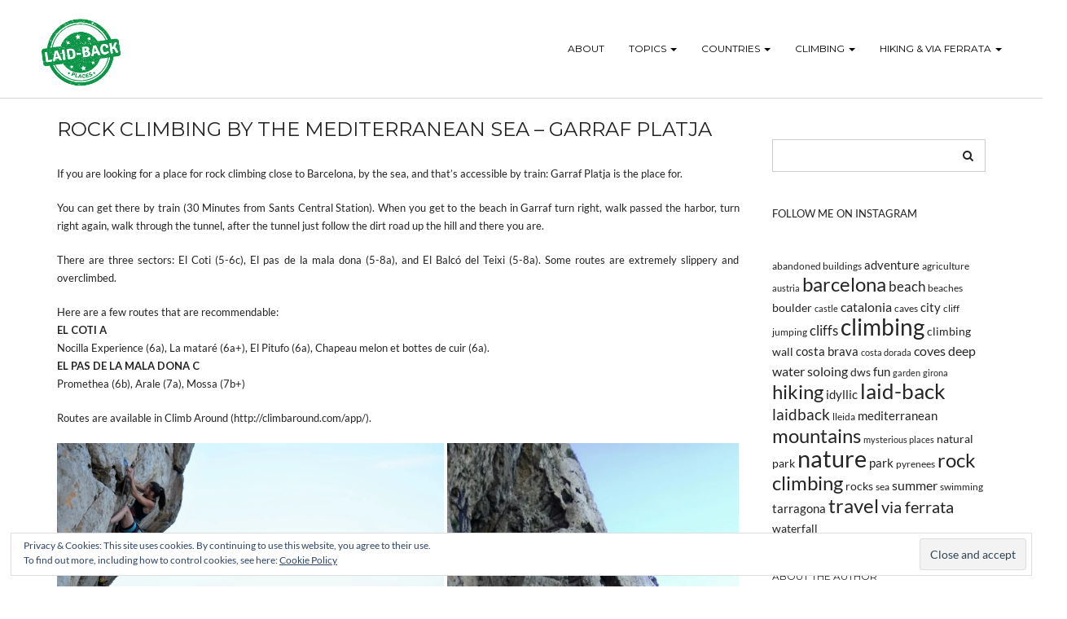

--- FILE ---
content_type: text/html; charset=UTF-8
request_url: https://laidbackplaces.com/2019/rock-climbing-by-the-mediterranean-sea-garraf-platja/
body_size: 28107
content:
<!DOCTYPE html>
<html lang="en-US">
<head>
    <meta charset="UTF-8" />
    <meta http-equiv="X-UA-Compatible" content="IE=edge" />
    <meta name="viewport" content="width=device-width, initial-scale=1" />
        <meta name='robots' content='index, follow, max-image-preview:large, max-snippet:-1, max-video-preview:-1' />
	<style>img:is([sizes="auto" i], [sizes^="auto," i]) { contain-intrinsic-size: 3000px 1500px }</style>
	<!-- Jetpack Site Verification Tags -->
<meta name="google-site-verification" content="CFfi2onZHvd3zOR8dJtqHqxi6lbDX4mv9ihUboEeKPw" />
<meta name="yandex-verification" content="a9c1b8b90d1c9785" />

	<!-- This site is optimized with the Yoast SEO plugin v25.1 - https://yoast.com/wordpress/plugins/seo/ -->
	<title>Rock climbing by the Mediterranean sea - Garraf Platja - Laid-back places</title>
	<meta name="description" content="Sport climbing, deep water solo, multi-pitch, trad and aid climbing or via ferratas: discover the best crags in Europe!" />
	<link rel="canonical" href="https://laidbackplaces.com/2019/rock-climbing-by-the-mediterranean-sea-garraf-platja/" />
	<meta property="og:locale" content="en_US" />
	<meta property="og:type" content="article" />
	<meta property="og:title" content="Rock climbing by the Mediterranean sea - Garraf Platja - Laid-back places" />
	<meta property="og:description" content="Sport climbing, deep water solo, multi-pitch, trad and aid climbing or via ferratas: discover the best crags in Europe!" />
	<meta property="og:url" content="https://laidbackplaces.com/2019/rock-climbing-by-the-mediterranean-sea-garraf-platja/" />
	<meta property="og:site_name" content="Laid-back places" />
	<meta property="article:publisher" content="https://www.facebook.com/carmen.reichmann" />
	<meta property="article:author" content="https://www.facebook.com/carmen.reichmann" />
	<meta property="article:published_time" content="2019-06-17T10:17:46+00:00" />
	<meta property="article:modified_time" content="2020-06-24T19:37:58+00:00" />
	<meta property="og:image" content="https://i0.wp.com/laidbackplaces.com/wp-content/uploads/2019/06/IMG-20190616-WA0009.jpg?fit=1600%2C1200&ssl=1" />
	<meta property="og:image:width" content="1600" />
	<meta property="og:image:height" content="1200" />
	<meta property="og:image:type" content="image/jpeg" />
	<meta name="author" content="Carmen" />
	<meta name="twitter:card" content="summary_large_image" />
	<meta name="twitter:creator" content="@laidbackplaces" />
	<meta name="twitter:site" content="@laidbackplaces" />
	<meta name="twitter:label1" content="Written by" />
	<meta name="twitter:data1" content="Carmen" />
	<meta name="twitter:label2" content="Est. reading time" />
	<meta name="twitter:data2" content="1 minute" />
	<script type="application/ld+json" class="yoast-schema-graph">{"@context":"https://schema.org","@graph":[{"@type":"Article","@id":"https://laidbackplaces.com/2019/rock-climbing-by-the-mediterranean-sea-garraf-platja/#article","isPartOf":{"@id":"https://laidbackplaces.com/2019/rock-climbing-by-the-mediterranean-sea-garraf-platja/"},"author":{"name":"Carmen","@id":"https://laidbackplaces.com/#/schema/person/5f054e6dcab69c267120739763fb4e81"},"headline":"Rock climbing by the Mediterranean sea &#8211; Garraf Platja","datePublished":"2019-06-17T10:17:46+00:00","dateModified":"2020-06-24T19:37:58+00:00","mainEntityOfPage":{"@id":"https://laidbackplaces.com/2019/rock-climbing-by-the-mediterranean-sea-garraf-platja/"},"wordCount":164,"publisher":{"@id":"https://laidbackplaces.com/#/schema/person/5f054e6dcab69c267120739763fb4e81"},"image":{"@id":"https://laidbackplaces.com/2019/rock-climbing-by-the-mediterranean-sea-garraf-platja/#primaryimage"},"thumbnailUrl":"https://laidbackplaces.com/wp-content/uploads/2019/06/IMG-20190616-WA0009.jpg","keywords":["beach","climbing","garraf","laid-back","laidback","mediterranean","multipitch","nature","rock climbing","rocks","sea","summer","train"],"articleSection":["barcelona","beach","boulder","caves","climbing","laid-back beaches","natural park","nature's beauty","spain"],"inLanguage":"en-US"},{"@type":"WebPage","@id":"https://laidbackplaces.com/2019/rock-climbing-by-the-mediterranean-sea-garraf-platja/","url":"https://laidbackplaces.com/2019/rock-climbing-by-the-mediterranean-sea-garraf-platja/","name":"Rock climbing by the Mediterranean sea - Garraf Platja - Laid-back places","isPartOf":{"@id":"https://laidbackplaces.com/#website"},"primaryImageOfPage":{"@id":"https://laidbackplaces.com/2019/rock-climbing-by-the-mediterranean-sea-garraf-platja/#primaryimage"},"image":{"@id":"https://laidbackplaces.com/2019/rock-climbing-by-the-mediterranean-sea-garraf-platja/#primaryimage"},"thumbnailUrl":"https://laidbackplaces.com/wp-content/uploads/2019/06/IMG-20190616-WA0009.jpg","datePublished":"2019-06-17T10:17:46+00:00","dateModified":"2020-06-24T19:37:58+00:00","description":"Sport climbing, deep water solo, multi-pitch, trad and aid climbing or via ferratas: discover the best crags in Europe!","breadcrumb":{"@id":"https://laidbackplaces.com/2019/rock-climbing-by-the-mediterranean-sea-garraf-platja/#breadcrumb"},"inLanguage":"en-US","potentialAction":[{"@type":"ReadAction","target":["https://laidbackplaces.com/2019/rock-climbing-by-the-mediterranean-sea-garraf-platja/"]}]},{"@type":"ImageObject","inLanguage":"en-US","@id":"https://laidbackplaces.com/2019/rock-climbing-by-the-mediterranean-sea-garraf-platja/#primaryimage","url":"https://laidbackplaces.com/wp-content/uploads/2019/06/IMG-20190616-WA0009.jpg","contentUrl":"https://laidbackplaces.com/wp-content/uploads/2019/06/IMG-20190616-WA0009.jpg","width":1600,"height":1200},{"@type":"BreadcrumbList","@id":"https://laidbackplaces.com/2019/rock-climbing-by-the-mediterranean-sea-garraf-platja/#breadcrumb","itemListElement":[{"@type":"ListItem","position":1,"name":"Home","item":"https://laidbackplaces.com/"},{"@type":"ListItem","position":2,"name":"Rock climbing by the Mediterranean sea &#8211; Garraf Platja"}]},{"@type":"WebSite","@id":"https://laidbackplaces.com/#website","url":"https://laidbackplaces.com/","name":"Laid-back places","description":"Best rock climbing in Catalunya and other places","publisher":{"@id":"https://laidbackplaces.com/#/schema/person/5f054e6dcab69c267120739763fb4e81"},"potentialAction":[{"@type":"SearchAction","target":{"@type":"EntryPoint","urlTemplate":"https://laidbackplaces.com/?s={search_term_string}"},"query-input":{"@type":"PropertyValueSpecification","valueRequired":true,"valueName":"search_term_string"}}],"inLanguage":"en-US"},{"@type":["Person","Organization"],"@id":"https://laidbackplaces.com/#/schema/person/5f054e6dcab69c267120739763fb4e81","name":"Carmen","image":{"@type":"ImageObject","inLanguage":"en-US","@id":"https://laidbackplaces.com/#/schema/person/image/","url":"https://laidbackplaces.com/wp-content/uploads/2019/09/DSC0249-1024x680.jpg","contentUrl":"https://laidbackplaces.com/wp-content/uploads/2019/09/DSC0249-1024x680.jpg","width":1024,"height":680,"caption":"Carmen"},"logo":{"@id":"https://laidbackplaces.com/#/schema/person/image/"},"sameAs":["https://laidbackplaces.com","https://www.facebook.com/carmen.reichmann","https://www.instagram.com/laidbackplaces/","https://www.linkedin.com/in/carmenreichmann/","https://www.pinterest.com/carmenreichmann7/","https://x.com/@laidbackplaces","https://www.youtube.com/channel/UCsyItQDbSnxPVfARKyIiNlA?view_as=subscriber"]}]}</script>
	<!-- / Yoast SEO plugin. -->


<link rel='dns-prefetch' href='//stats.wp.com' />
<link rel='dns-prefetch' href='//fonts.googleapis.com' />
<link rel='dns-prefetch' href='//v0.wordpress.com' />
<link href='https://fonts.gstatic.com' crossorigin rel='preconnect' />
<link rel="alternate" type="application/rss+xml" title="Laid-back places &raquo; Feed" href="https://laidbackplaces.com/feed/" />
<link rel="alternate" type="application/rss+xml" title="Laid-back places &raquo; Comments Feed" href="https://laidbackplaces.com/comments/feed/" />
<style id='wp-emoji-styles-inline-css' type='text/css'>

	img.wp-smiley, img.emoji {
		display: inline !important;
		border: none !important;
		box-shadow: none !important;
		height: 1em !important;
		width: 1em !important;
		margin: 0 0.07em !important;
		vertical-align: -0.1em !important;
		background: none !important;
		padding: 0 !important;
	}
</style>
<link rel='stylesheet' id='wp-block-library-css' href='https://laidbackplaces.com/wp-includes/css/dist/block-library/style.min.css?ver=6.8.3' type='text/css' media='all' />
<style id='classic-theme-styles-inline-css' type='text/css'>
/*! This file is auto-generated */
.wp-block-button__link{color:#fff;background-color:#32373c;border-radius:9999px;box-shadow:none;text-decoration:none;padding:calc(.667em + 2px) calc(1.333em + 2px);font-size:1.125em}.wp-block-file__button{background:#32373c;color:#fff;text-decoration:none}
</style>
<link rel='stylesheet' id='mediaelement-css' href='https://laidbackplaces.com/wp-includes/js/mediaelement/mediaelementplayer-legacy.min.css?ver=4.2.17' type='text/css' media='all' />
<link rel='stylesheet' id='wp-mediaelement-css' href='https://laidbackplaces.com/wp-includes/js/mediaelement/wp-mediaelement.min.css?ver=6.8.3' type='text/css' media='all' />
<style id='jetpack-sharing-buttons-style-inline-css' type='text/css'>
.jetpack-sharing-buttons__services-list{display:flex;flex-direction:row;flex-wrap:wrap;gap:0;list-style-type:none;margin:5px;padding:0}.jetpack-sharing-buttons__services-list.has-small-icon-size{font-size:12px}.jetpack-sharing-buttons__services-list.has-normal-icon-size{font-size:16px}.jetpack-sharing-buttons__services-list.has-large-icon-size{font-size:24px}.jetpack-sharing-buttons__services-list.has-huge-icon-size{font-size:36px}@media print{.jetpack-sharing-buttons__services-list{display:none!important}}.editor-styles-wrapper .wp-block-jetpack-sharing-buttons{gap:0;padding-inline-start:0}ul.jetpack-sharing-buttons__services-list.has-background{padding:1.25em 2.375em}
</style>
<style id='global-styles-inline-css' type='text/css'>
:root{--wp--preset--aspect-ratio--square: 1;--wp--preset--aspect-ratio--4-3: 4/3;--wp--preset--aspect-ratio--3-4: 3/4;--wp--preset--aspect-ratio--3-2: 3/2;--wp--preset--aspect-ratio--2-3: 2/3;--wp--preset--aspect-ratio--16-9: 16/9;--wp--preset--aspect-ratio--9-16: 9/16;--wp--preset--color--black: #000000;--wp--preset--color--cyan-bluish-gray: #abb8c3;--wp--preset--color--white: #ffffff;--wp--preset--color--pale-pink: #f78da7;--wp--preset--color--vivid-red: #cf2e2e;--wp--preset--color--luminous-vivid-orange: #ff6900;--wp--preset--color--luminous-vivid-amber: #fcb900;--wp--preset--color--light-green-cyan: #7bdcb5;--wp--preset--color--vivid-green-cyan: #00d084;--wp--preset--color--pale-cyan-blue: #8ed1fc;--wp--preset--color--vivid-cyan-blue: #0693e3;--wp--preset--color--vivid-purple: #9b51e0;--wp--preset--gradient--vivid-cyan-blue-to-vivid-purple: linear-gradient(135deg,rgba(6,147,227,1) 0%,rgb(155,81,224) 100%);--wp--preset--gradient--light-green-cyan-to-vivid-green-cyan: linear-gradient(135deg,rgb(122,220,180) 0%,rgb(0,208,130) 100%);--wp--preset--gradient--luminous-vivid-amber-to-luminous-vivid-orange: linear-gradient(135deg,rgba(252,185,0,1) 0%,rgba(255,105,0,1) 100%);--wp--preset--gradient--luminous-vivid-orange-to-vivid-red: linear-gradient(135deg,rgba(255,105,0,1) 0%,rgb(207,46,46) 100%);--wp--preset--gradient--very-light-gray-to-cyan-bluish-gray: linear-gradient(135deg,rgb(238,238,238) 0%,rgb(169,184,195) 100%);--wp--preset--gradient--cool-to-warm-spectrum: linear-gradient(135deg,rgb(74,234,220) 0%,rgb(151,120,209) 20%,rgb(207,42,186) 40%,rgb(238,44,130) 60%,rgb(251,105,98) 80%,rgb(254,248,76) 100%);--wp--preset--gradient--blush-light-purple: linear-gradient(135deg,rgb(255,206,236) 0%,rgb(152,150,240) 100%);--wp--preset--gradient--blush-bordeaux: linear-gradient(135deg,rgb(254,205,165) 0%,rgb(254,45,45) 50%,rgb(107,0,62) 100%);--wp--preset--gradient--luminous-dusk: linear-gradient(135deg,rgb(255,203,112) 0%,rgb(199,81,192) 50%,rgb(65,88,208) 100%);--wp--preset--gradient--pale-ocean: linear-gradient(135deg,rgb(255,245,203) 0%,rgb(182,227,212) 50%,rgb(51,167,181) 100%);--wp--preset--gradient--electric-grass: linear-gradient(135deg,rgb(202,248,128) 0%,rgb(113,206,126) 100%);--wp--preset--gradient--midnight: linear-gradient(135deg,rgb(2,3,129) 0%,rgb(40,116,252) 100%);--wp--preset--font-size--small: 13px;--wp--preset--font-size--medium: 20px;--wp--preset--font-size--large: 36px;--wp--preset--font-size--x-large: 42px;--wp--preset--spacing--20: 0.44rem;--wp--preset--spacing--30: 0.67rem;--wp--preset--spacing--40: 1rem;--wp--preset--spacing--50: 1.5rem;--wp--preset--spacing--60: 2.25rem;--wp--preset--spacing--70: 3.38rem;--wp--preset--spacing--80: 5.06rem;--wp--preset--shadow--natural: 6px 6px 9px rgba(0, 0, 0, 0.2);--wp--preset--shadow--deep: 12px 12px 50px rgba(0, 0, 0, 0.4);--wp--preset--shadow--sharp: 6px 6px 0px rgba(0, 0, 0, 0.2);--wp--preset--shadow--outlined: 6px 6px 0px -3px rgba(255, 255, 255, 1), 6px 6px rgba(0, 0, 0, 1);--wp--preset--shadow--crisp: 6px 6px 0px rgba(0, 0, 0, 1);}:where(.is-layout-flex){gap: 0.5em;}:where(.is-layout-grid){gap: 0.5em;}body .is-layout-flex{display: flex;}.is-layout-flex{flex-wrap: wrap;align-items: center;}.is-layout-flex > :is(*, div){margin: 0;}body .is-layout-grid{display: grid;}.is-layout-grid > :is(*, div){margin: 0;}:where(.wp-block-columns.is-layout-flex){gap: 2em;}:where(.wp-block-columns.is-layout-grid){gap: 2em;}:where(.wp-block-post-template.is-layout-flex){gap: 1.25em;}:where(.wp-block-post-template.is-layout-grid){gap: 1.25em;}.has-black-color{color: var(--wp--preset--color--black) !important;}.has-cyan-bluish-gray-color{color: var(--wp--preset--color--cyan-bluish-gray) !important;}.has-white-color{color: var(--wp--preset--color--white) !important;}.has-pale-pink-color{color: var(--wp--preset--color--pale-pink) !important;}.has-vivid-red-color{color: var(--wp--preset--color--vivid-red) !important;}.has-luminous-vivid-orange-color{color: var(--wp--preset--color--luminous-vivid-orange) !important;}.has-luminous-vivid-amber-color{color: var(--wp--preset--color--luminous-vivid-amber) !important;}.has-light-green-cyan-color{color: var(--wp--preset--color--light-green-cyan) !important;}.has-vivid-green-cyan-color{color: var(--wp--preset--color--vivid-green-cyan) !important;}.has-pale-cyan-blue-color{color: var(--wp--preset--color--pale-cyan-blue) !important;}.has-vivid-cyan-blue-color{color: var(--wp--preset--color--vivid-cyan-blue) !important;}.has-vivid-purple-color{color: var(--wp--preset--color--vivid-purple) !important;}.has-black-background-color{background-color: var(--wp--preset--color--black) !important;}.has-cyan-bluish-gray-background-color{background-color: var(--wp--preset--color--cyan-bluish-gray) !important;}.has-white-background-color{background-color: var(--wp--preset--color--white) !important;}.has-pale-pink-background-color{background-color: var(--wp--preset--color--pale-pink) !important;}.has-vivid-red-background-color{background-color: var(--wp--preset--color--vivid-red) !important;}.has-luminous-vivid-orange-background-color{background-color: var(--wp--preset--color--luminous-vivid-orange) !important;}.has-luminous-vivid-amber-background-color{background-color: var(--wp--preset--color--luminous-vivid-amber) !important;}.has-light-green-cyan-background-color{background-color: var(--wp--preset--color--light-green-cyan) !important;}.has-vivid-green-cyan-background-color{background-color: var(--wp--preset--color--vivid-green-cyan) !important;}.has-pale-cyan-blue-background-color{background-color: var(--wp--preset--color--pale-cyan-blue) !important;}.has-vivid-cyan-blue-background-color{background-color: var(--wp--preset--color--vivid-cyan-blue) !important;}.has-vivid-purple-background-color{background-color: var(--wp--preset--color--vivid-purple) !important;}.has-black-border-color{border-color: var(--wp--preset--color--black) !important;}.has-cyan-bluish-gray-border-color{border-color: var(--wp--preset--color--cyan-bluish-gray) !important;}.has-white-border-color{border-color: var(--wp--preset--color--white) !important;}.has-pale-pink-border-color{border-color: var(--wp--preset--color--pale-pink) !important;}.has-vivid-red-border-color{border-color: var(--wp--preset--color--vivid-red) !important;}.has-luminous-vivid-orange-border-color{border-color: var(--wp--preset--color--luminous-vivid-orange) !important;}.has-luminous-vivid-amber-border-color{border-color: var(--wp--preset--color--luminous-vivid-amber) !important;}.has-light-green-cyan-border-color{border-color: var(--wp--preset--color--light-green-cyan) !important;}.has-vivid-green-cyan-border-color{border-color: var(--wp--preset--color--vivid-green-cyan) !important;}.has-pale-cyan-blue-border-color{border-color: var(--wp--preset--color--pale-cyan-blue) !important;}.has-vivid-cyan-blue-border-color{border-color: var(--wp--preset--color--vivid-cyan-blue) !important;}.has-vivid-purple-border-color{border-color: var(--wp--preset--color--vivid-purple) !important;}.has-vivid-cyan-blue-to-vivid-purple-gradient-background{background: var(--wp--preset--gradient--vivid-cyan-blue-to-vivid-purple) !important;}.has-light-green-cyan-to-vivid-green-cyan-gradient-background{background: var(--wp--preset--gradient--light-green-cyan-to-vivid-green-cyan) !important;}.has-luminous-vivid-amber-to-luminous-vivid-orange-gradient-background{background: var(--wp--preset--gradient--luminous-vivid-amber-to-luminous-vivid-orange) !important;}.has-luminous-vivid-orange-to-vivid-red-gradient-background{background: var(--wp--preset--gradient--luminous-vivid-orange-to-vivid-red) !important;}.has-very-light-gray-to-cyan-bluish-gray-gradient-background{background: var(--wp--preset--gradient--very-light-gray-to-cyan-bluish-gray) !important;}.has-cool-to-warm-spectrum-gradient-background{background: var(--wp--preset--gradient--cool-to-warm-spectrum) !important;}.has-blush-light-purple-gradient-background{background: var(--wp--preset--gradient--blush-light-purple) !important;}.has-blush-bordeaux-gradient-background{background: var(--wp--preset--gradient--blush-bordeaux) !important;}.has-luminous-dusk-gradient-background{background: var(--wp--preset--gradient--luminous-dusk) !important;}.has-pale-ocean-gradient-background{background: var(--wp--preset--gradient--pale-ocean) !important;}.has-electric-grass-gradient-background{background: var(--wp--preset--gradient--electric-grass) !important;}.has-midnight-gradient-background{background: var(--wp--preset--gradient--midnight) !important;}.has-small-font-size{font-size: var(--wp--preset--font-size--small) !important;}.has-medium-font-size{font-size: var(--wp--preset--font-size--medium) !important;}.has-large-font-size{font-size: var(--wp--preset--font-size--large) !important;}.has-x-large-font-size{font-size: var(--wp--preset--font-size--x-large) !important;}
:where(.wp-block-post-template.is-layout-flex){gap: 1.25em;}:where(.wp-block-post-template.is-layout-grid){gap: 1.25em;}
:where(.wp-block-columns.is-layout-flex){gap: 2em;}:where(.wp-block-columns.is-layout-grid){gap: 2em;}
:root :where(.wp-block-pullquote){font-size: 1.5em;line-height: 1.6;}
</style>
<link rel='stylesheet' id='bwg_fonts-css' href='https://laidbackplaces.com/wp-content/plugins/photo-gallery/css/bwg-fonts/fonts.css?ver=0.0.1' type='text/css' media='all' />
<link rel='stylesheet' id='sumoselect-css' href='https://laidbackplaces.com/wp-content/plugins/photo-gallery/css/sumoselect.min.css?ver=3.4.6' type='text/css' media='all' />
<link rel='stylesheet' id='mCustomScrollbar-css' href='https://laidbackplaces.com/wp-content/plugins/photo-gallery/css/jquery.mCustomScrollbar.min.css?ver=3.1.5' type='text/css' media='all' />
<link rel='stylesheet' id='bwg_googlefonts-css' href='https://fonts.googleapis.com/css?family=Ubuntu&#038;subset=greek,latin,greek-ext,vietnamese,cyrillic-ext,latin-ext,cyrillic' type='text/css' media='all' />
<link rel='stylesheet' id='bwg_frontend-css' href='https://laidbackplaces.com/wp-content/plugins/photo-gallery/css/styles.min.css?ver=1.8.35' type='text/css' media='all' />
<link rel='stylesheet' id='widgetopts-styles-css' href='https://laidbackplaces.com/wp-content/plugins/widget-options/assets/css/widget-options.css?ver=4.1.1' type='text/css' media='all' />
<link rel='stylesheet' id='juliet-fonts-css' href='https://fonts.googleapis.com/css?family=Crimson+Text%3A400%2C400i%2C600%2C600i%2C700%2C700i%7CLato%3A400%2C400i%2C700%2C700i%7CMontserrat%3A300%2C300i%2C400%2C400i%2C500%2C500i%2C700%2C700i&#038;subset=latin%2Clatin-ext' type='text/css' media='all' />
<link rel='stylesheet' id='bootstrap-css' href='https://laidbackplaces.com/wp-content/themes/juliet-pro/assets/css/bootstrap.min.css?ver=6.8.3' type='text/css' media='all' />
<link rel='stylesheet' id='smartmenus-bootstrap-css' href='https://laidbackplaces.com/wp-content/themes/juliet-pro/assets/css/jquery.smartmenus.bootstrap.css?ver=6.8.3' type='text/css' media='all' />
<link rel='stylesheet' id='font-awesome-css' href='https://laidbackplaces.com/wp-content/plugins/elementor/assets/lib/font-awesome/css/font-awesome.min.css?ver=4.7.0' type='text/css' media='all' />
<link rel='stylesheet' id='slick-style-css' href='https://laidbackplaces.com/wp-content/themes/juliet-pro/assets/css/slick.min.css?ver=6.8.3' type='text/css' media='all' />
<link rel='stylesheet' id='slick-slider-custom-css' href='https://laidbackplaces.com/wp-content/themes/juliet-pro/assets/css/slick-custom.css?ver=6.8.3' type='text/css' media='all' />
<link rel='stylesheet' id='juliet-style-css' href='https://laidbackplaces.com/wp-content/themes/juliet-pro-child/style.css?ver=1.0' type='text/css' media='all' />
<link rel='stylesheet' id='recent-posts-widget-with-thumbnails-public-style-css' href='https://laidbackplaces.com/wp-content/plugins/recent-posts-widget-with-thumbnails/public.css?ver=7.1.1' type='text/css' media='all' />
<link rel='stylesheet' id='juliet-parent-css' href='https://laidbackplaces.com/wp-content/themes/juliet-pro/style.css?ver=6.8.3' type='text/css' media='all' />
<link rel='stylesheet' id='juliet-child-css' href='https://laidbackplaces.com/wp-content/themes/juliet-pro-child/style.css?ver=6.8.3' type='text/css' media='all' />
<link rel='stylesheet' id='sharedaddy-css' href='https://laidbackplaces.com/wp-content/plugins/jetpack/modules/sharedaddy/sharing.css?ver=14.6' type='text/css' media='all' />
<link rel='stylesheet' id='social-logos-css' href='https://laidbackplaces.com/wp-content/plugins/jetpack/_inc/social-logos/social-logos.min.css?ver=14.6' type='text/css' media='all' />
<script type="text/javascript" src="https://laidbackplaces.com/wp-includes/js/jquery/jquery.min.js?ver=3.7.1" id="jquery-core-js"></script>
<script type="text/javascript" src="https://laidbackplaces.com/wp-includes/js/jquery/jquery-migrate.min.js?ver=3.4.1" id="jquery-migrate-js"></script>
<script type="text/javascript" src="https://laidbackplaces.com/wp-content/plugins/photo-gallery/js/jquery.sumoselect.min.js?ver=3.4.6" id="sumoselect-js"></script>
<script type="text/javascript" src="https://laidbackplaces.com/wp-content/plugins/photo-gallery/js/tocca.min.js?ver=2.0.9" id="bwg_mobile-js"></script>
<script type="text/javascript" src="https://laidbackplaces.com/wp-content/plugins/photo-gallery/js/jquery.mCustomScrollbar.concat.min.js?ver=3.1.5" id="mCustomScrollbar-js"></script>
<script type="text/javascript" src="https://laidbackplaces.com/wp-content/plugins/photo-gallery/js/jquery.fullscreen.min.js?ver=0.6.0" id="jquery-fullscreen-js"></script>
<script type="text/javascript" id="bwg_frontend-js-extra">
/* <![CDATA[ */
var bwg_objectsL10n = {"bwg_field_required":"field is required.","bwg_mail_validation":"This is not a valid email address.","bwg_search_result":"There are no images matching your search.","bwg_select_tag":"Select Tag","bwg_order_by":"Order By","bwg_search":"Search","bwg_show_ecommerce":"Show Ecommerce","bwg_hide_ecommerce":"Hide Ecommerce","bwg_show_comments":"Show Comments","bwg_hide_comments":"Hide Comments","bwg_restore":"Restore","bwg_maximize":"Maximize","bwg_fullscreen":"Fullscreen","bwg_exit_fullscreen":"Exit Fullscreen","bwg_search_tag":"SEARCH...","bwg_tag_no_match":"No tags found","bwg_all_tags_selected":"All tags selected","bwg_tags_selected":"tags selected","play":"Play","pause":"Pause","is_pro":"","bwg_play":"Play","bwg_pause":"Pause","bwg_hide_info":"Hide info","bwg_show_info":"Show info","bwg_hide_rating":"Hide rating","bwg_show_rating":"Show rating","ok":"Ok","cancel":"Cancel","select_all":"Select all","lazy_load":"0","lazy_loader":"https:\/\/laidbackplaces.com\/wp-content\/plugins\/photo-gallery\/images\/ajax_loader.png","front_ajax":"0","bwg_tag_see_all":"see all tags","bwg_tag_see_less":"see less tags"};
/* ]]> */
</script>
<script type="text/javascript" src="https://laidbackplaces.com/wp-content/plugins/photo-gallery/js/scripts.min.js?ver=1.8.35" id="bwg_frontend-js"></script>
<!--[if lt IE 9]>
<script type="text/javascript" src="https://laidbackplaces.com/wp-content/themes/juliet-pro/assets/js/html5shiv.js?ver=3.7.0" id="juliet-html5-js"></script>
<![endif]-->
<script type="text/javascript" src="https://laidbackplaces.com/wp-content/themes/juliet-pro/assets/js/respond.min.js?ver=1.3.0" id="juliet-respond-js"></script>
<link rel="https://api.w.org/" href="https://laidbackplaces.com/wp-json/" /><link rel="alternate" title="JSON" type="application/json" href="https://laidbackplaces.com/wp-json/wp/v2/posts/3507" /><link rel="EditURI" type="application/rsd+xml" title="RSD" href="https://laidbackplaces.com/xmlrpc.php?rsd" />
<meta name="generator" content="WordPress 6.8.3" />
<link rel='shortlink' href='https://wp.me/paJPQc-Uz' />
<link rel="alternate" title="oEmbed (JSON)" type="application/json+oembed" href="https://laidbackplaces.com/wp-json/oembed/1.0/embed?url=https%3A%2F%2Flaidbackplaces.com%2F2019%2Frock-climbing-by-the-mediterranean-sea-garraf-platja%2F" />
<link rel="alternate" title="oEmbed (XML)" type="text/xml+oembed" href="https://laidbackplaces.com/wp-json/oembed/1.0/embed?url=https%3A%2F%2Flaidbackplaces.com%2F2019%2Frock-climbing-by-the-mediterranean-sea-garraf-platja%2F&#038;format=xml" />
<!-- Global site tag (gtag.js) - Google Analytics -->
<script async src="https://www.googletagmanager.com/gtag/js?id=UA-96906309-1"></script>
<script>
  window.dataLayer = window.dataLayer || [];
  function gtag(){dataLayer.push(arguments);}
  gtag('js', new Date());

  gtag('config', 'UA-96906309-1');
</script>

<meta name="p:domain_verify" content="9f85af9071f72198c31bad3b35b8892d"/>
<meta name="pinterest" content="nopin" />	<style>img#wpstats{display:none}</style>
		<meta name="generator" content="Elementor 3.29.0-dev4; features: e_font_icon_svg, additional_custom_breakpoints, e_local_google_fonts, e_element_cache; settings: css_print_method-external, google_font-enabled, font_display-auto">
			<style>
				.e-con.e-parent:nth-of-type(n+4):not(.e-lazyloaded):not(.e-no-lazyload),
				.e-con.e-parent:nth-of-type(n+4):not(.e-lazyloaded):not(.e-no-lazyload) * {
					background-image: none !important;
				}
				@media screen and (max-height: 1024px) {
					.e-con.e-parent:nth-of-type(n+3):not(.e-lazyloaded):not(.e-no-lazyload),
					.e-con.e-parent:nth-of-type(n+3):not(.e-lazyloaded):not(.e-no-lazyload) * {
						background-image: none !important;
					}
				}
				@media screen and (max-height: 640px) {
					.e-con.e-parent:nth-of-type(n+2):not(.e-lazyloaded):not(.e-no-lazyload),
					.e-con.e-parent:nth-of-type(n+2):not(.e-lazyloaded):not(.e-no-lazyload) * {
						background-image: none !important;
					}
				}
			</style>
			<style>
/* COLORS
------------------------------------------------------------------------*/

body{color:#242424;}

/* Headings */

h1, h2, h3, h4, h5, h6{color:#242424}
a{color: #242424;}
a:focus, a:active, a:hover{color:#585d5f;}
.style2 a:focus, .style2 a:active, .style2 a:hover{color:#585d5f;}

/* Logo */

.logo .header-logo-text{color:#585d5f;}
.style2 .logo .header-logo-text{color:#585d5f;}

/* Nav */

.navbar-default .navbar-nav > .active > a,
.navbar-default .navbar-nav > .active > a:focus,
.navbar-default .navbar-nav > .active > a:hover{color:#585d5f;}
.navbar-default .navbar-nav > li > a:focus,
.navbar-default .navbar-nav > li > a:hover{color:#585d5f;}
.navbar-default .navbar-nav > .open > a,
.navbar-default .navbar-nav > .open > a:focus,
.navbar-default .navbar-nav > .open > a:hover{color:#585d5f;}
.navbar-default .navbar-nav > li > .dropdown-menu{background-color:#fbfbfb;padding:0}
.dropdown-menu > .active > a,
.dropdown-menu > .active > a:focus,
.dropdown-menu > .active > a:hover,
.dropdown-menu > li > a:focus,
.dropdown-menu > li > a:hover{background-color:#d2d2d2;color:#fff}

/* Misc */

.recent-posts-widget-with-thumbnails .rpwwt-post-categories,
.frontpage-banner .caption .category,
.entry-category a,
.pagination-blog-feed a:after,.pagination-blog-feed a:before,
.pagination-blog-feed a:hover,.pagination-blog-feed a:focus{color:#585d5f;}

.style2 .recent-posts-widget-with-thumbnails .rpwwt-post-categories,
.style2 .frontpage-banner .caption .category,
.style2 .entry-category a,
.style2 .entry-category,
.style2 .entry-caption .category,
.style2 .pagination-blog-feed a:after,.pagination-blog-feed a:before,
.style2 .pagination-blog-feed a:hover,.pagination-blog-feed a:focus{color:inherit;}

.entry.entry-sticky{border-right:3px solid #585d5f}

.navbar-default .navbar-toggle:focus .icon-bar,
.navbar-default .navbar-toggle:hover .icon-bar,
.entry-tags a:hover { background-color: #585d5f;}

.style2 .navbar-default .navbar-toggle:focus .icon-bar,
.style2 .navbar-default .navbar-toggle:hover .icon-bar,
.style2 .entry-tags a:hover { background-color: #000;}

</style><style>.frontpage-banner:before, .frontpage-slider .item:before, .frontpage-large-post .entry-thumb:before{content:none;}</style><link rel="icon" href="https://laidbackplaces.com/wp-content/uploads/2019/04/cropped-favicon-1-32x32.png" sizes="32x32" />
<link rel="icon" href="https://laidbackplaces.com/wp-content/uploads/2019/04/cropped-favicon-1-192x192.png" sizes="192x192" />
<link rel="apple-touch-icon" href="https://laidbackplaces.com/wp-content/uploads/2019/04/cropped-favicon-1-180x180.png" />
<meta name="msapplication-TileImage" content="https://laidbackplaces.com/wp-content/uploads/2019/04/cropped-favicon-1-270x270.png" />
		<style type="text/css" id="wp-custom-css">
			@media screen and (min-width: 800px) {
	.logo .custom-logo-link img{
		margin-top: 10px;
}
	.logo.image-logo{
		height: 90px;
	}
	
	.fixed-header .logo.image-logo{
		height: 90px;
		margin-top: -15px;
	}
	.fixed-header .navbar{
		height: auto;
		padding-top: 20px;
	}
	.fixed-header .header-row-2 {
		padding-bottom: 0px;
	}
	.frontpage-slider {
			margin-bottom: 25px !important;
	}
	
	.embedded .embedded__item, .embedded video, .embedded iframe, .embedded embed, .embedded object {
		height: auto;
	}
	
	.frontpage-category-boxes {
			padding-bottom: 0px !important;
	}
	.style2 .frontpage-featured-posts > h2 {
			font-size: 0px;
			margin: 0 0 0px;
	}
	.frontpage-featured-posts .row > div:nth-child(-n+2) {
			padding-right: 10px;
	}
		.frontpage-featured-posts .row > div:nth-child(n+3) {
			padding-left: 10px;
	}
}

@media only screen 
and (max-device-width: 800px) {
	.fixed-header .logo.image-logo{
		height: 60px !important;}
.frontpage-banner, .frontpage-slider {
			margin-bottom: 20px !important;
	}
	.frontpage-slider {
		display: none !important;		}	
}
@media screen and (min-width: 800px) {
body.boxed .main-wrapper {
		width: 100% !important;
	}
body.boxed .main-wrapper, body.custom-background .main-wrapper{
	width: 100% !important;
	height: auto;
}
.frontpage-slider .container, .slick-slide, .frontpage-slider img {
	width: 100%;
	max-height: 500px;
	padding-left: 0px;
	padding-right: 0px;
}
	video {
  height: 100% !important;
  width: auto;
	margin-top: -60px;
}
	
.style2 .frontpage-banner .caption h2, .style2 .frontpage-slider .caption h2 {
	font-size: 36px;
	height: 500px;
	position: relative;
	padding-top: 12em;
}
.style2 .frontpage-banner .caption, .style2 .frontpage-slider .caption {
	top: 0px;
	height: 400px;
	position: absolute;
	}
	.header-row-2 .container{
		width: 100%;
		margin-left: 30px;
		padding-right: 60px;
	}
	
}



@media screen and (min-width: 1500px) {
		.frontpage-slider .container, .slick-slide, .frontpage-slider img {
	width: 100%;
	height: auto;
	max-height: 810px;
}
		.style2 .frontpage-banner .caption h2, .style2 .frontpage-slider .caption h2 {
	padding-top: 16em;
}
	}		</style>
		<style id="sccss">html, body {
    max-width: 100%!important;
    overflow-x: hidden!important;
}

h2 {
	color: #fff !important;
}
.credit {
	display: none;
}
.style2 .header {
	padding-top: 0px !important;
}
img.img-responsive.pull-left {
		margin-bottom: 20px;
}
a.goog-logo-link{
		display: none !important;
}
.skiptranslate {
		color: #ffffff !important;
}
#translate {
		margin-top: -20px !important;
		margin-bottom: -20px !important;
}
.style2 .navbar-default .navbar-nav > li > a{
		padding-left: 10px;
		padding-right: 20px;
		letter-spacing: 0px;
}
.goog-te-gadget .goog-te-combo {
		font-family: "Montserrat";
		font-size: 8pt;
}
.widget_categories select, .widget_archive select, select {
		height: 40px;
		padding: 0px;
		padding-left: 5px;
}
.form-control, input[type="text"], input[type="email"], input[type="password"], input[type="url"], input[type="date"], textarea, select {
		border: solid 0px;
		
}
.fixed-header .logo.image-logo {
   line-height: 63px;
}
.wp-block-cover-image .wp-block-cover-image-text a, .wp-block-cover-image .wp-block-cover-image-text a:active, .wp-block-cover-image .wp-block-cover-image-text a:focus, .wp-block-cover-image .wp-block-cover-image-text a:hover, .wp-block-cover-image .wp-block-cover-text a, .wp-block-cover-image .wp-block-cover-text a:active, .wp-block-cover-image .wp-block-cover-text a:focus, .wp-block-cover-image .wp-block-cover-text a:hover, .wp-block-cover-image h2 a, .wp-block-cover-image h2 a:active, .wp-block-cover-image h2 a:focus, .wp-block-cover-image h2 a:hover, .wp-block-cover .wp-block-cover-image-text a, .wp-block-cover .wp-block-cover-image-text a:active, .wp-block-cover .wp-block-cover-image-text a:focus, .wp-block-cover .wp-block-cover-image-text a:hover, .wp-block-cover .wp-block-cover-text a, .wp-block-cover .wp-block-cover-text a:active, .wp-block-cover .wp-block-cover-text a:focus, .wp-block-cover .wp-block-cover-text a:hover, .wp-block-cover h2 a, .wp-block-cover h2 a:active, .wp-block-cover h2 a:focus, .wp-block-cover h2 a:hover  {
  text-decoration: none !important;
}
.style2 .frontpage-large-post .entry-caption .meta {
		display: none;
}
.VIpgJd-ZVi9od-l4eHX-hSRGPd {
		display: none !important;
}
p {
		font-weight: 500;
}</style><style id="kirki-inline-styles">/* latin-ext */
@font-face {
  font-family: 'Lato';
  font-style: normal;
  font-weight: 400;
  font-display: swap;
  src: url(https://laidbackplaces.com/wp-content/fonts/lato/S6uyw4BMUTPHjxAwXjeu.woff2) format('woff2');
  unicode-range: U+0100-02BA, U+02BD-02C5, U+02C7-02CC, U+02CE-02D7, U+02DD-02FF, U+0304, U+0308, U+0329, U+1D00-1DBF, U+1E00-1E9F, U+1EF2-1EFF, U+2020, U+20A0-20AB, U+20AD-20C0, U+2113, U+2C60-2C7F, U+A720-A7FF;
}
/* latin */
@font-face {
  font-family: 'Lato';
  font-style: normal;
  font-weight: 400;
  font-display: swap;
  src: url(https://laidbackplaces.com/wp-content/fonts/lato/S6uyw4BMUTPHjx4wXg.woff2) format('woff2');
  unicode-range: U+0000-00FF, U+0131, U+0152-0153, U+02BB-02BC, U+02C6, U+02DA, U+02DC, U+0304, U+0308, U+0329, U+2000-206F, U+20AC, U+2122, U+2191, U+2193, U+2212, U+2215, U+FEFF, U+FFFD;
}/* latin-ext */
@font-face {
  font-family: 'Lato';
  font-style: normal;
  font-weight: 400;
  font-display: swap;
  src: url(https://laidbackplaces.com/wp-content/fonts/lato/S6uyw4BMUTPHjxAwXjeu.woff2) format('woff2');
  unicode-range: U+0100-02BA, U+02BD-02C5, U+02C7-02CC, U+02CE-02D7, U+02DD-02FF, U+0304, U+0308, U+0329, U+1D00-1DBF, U+1E00-1E9F, U+1EF2-1EFF, U+2020, U+20A0-20AB, U+20AD-20C0, U+2113, U+2C60-2C7F, U+A720-A7FF;
}
/* latin */
@font-face {
  font-family: 'Lato';
  font-style: normal;
  font-weight: 400;
  font-display: swap;
  src: url(https://laidbackplaces.com/wp-content/fonts/lato/S6uyw4BMUTPHjx4wXg.woff2) format('woff2');
  unicode-range: U+0000-00FF, U+0131, U+0152-0153, U+02BB-02BC, U+02C6, U+02DA, U+02DC, U+0304, U+0308, U+0329, U+2000-206F, U+20AC, U+2122, U+2191, U+2193, U+2212, U+2215, U+FEFF, U+FFFD;
}</style></head>

<body class="wp-singular post-template-default single single-post postid-3507 single-format-standard wp-custom-logo wp-theme-juliet-pro wp-child-theme-juliet-pro-child boxed style2 elementor-beta elementor-default elementor-kit-4353">


<div class="main-wrapper">
	<!-- Header -->
	<div class="header">
    
                		
		
		<!-- Header Row 2 -->
				<div class="header-row-2 ">
			<div class="container">
			
				<!-- Left -->
				<div class="header-row-2-left">
                    					<div class="logo image-logo">
                        <a href="https://laidbackplaces.com/" class="custom-logo-link" rel="home"><img fetchpriority="high" width="835" height="692" src="https://laidbackplaces.com/wp-content/uploads/2019/12/logo-green.png" class="custom-logo" alt="Laid-back places" decoding="async" srcset="https://laidbackplaces.com/wp-content/uploads/2019/12/logo-green.png 835w, https://laidbackplaces.com/wp-content/uploads/2019/12/logo-green-300x249.png 300w, https://laidbackplaces.com/wp-content/uploads/2019/12/logo-green-768x636.png 768w" sizes="(max-width: 835px) 100vw, 835px" data-attachment-id="4121" data-permalink="https://laidbackplaces.com/logo-green/" data-orig-file="https://laidbackplaces.com/wp-content/uploads/2019/12/logo-green.png" data-orig-size="835,692" data-comments-opened="0" data-image-meta="{&quot;aperture&quot;:&quot;0&quot;,&quot;credit&quot;:&quot;&quot;,&quot;camera&quot;:&quot;&quot;,&quot;caption&quot;:&quot;&quot;,&quot;created_timestamp&quot;:&quot;0&quot;,&quot;copyright&quot;:&quot;&quot;,&quot;focal_length&quot;:&quot;0&quot;,&quot;iso&quot;:&quot;0&quot;,&quot;shutter_speed&quot;:&quot;0&quot;,&quot;title&quot;:&quot;&quot;,&quot;orientation&quot;:&quot;0&quot;}" data-image-title="logo-green" data-image-description="" data-image-caption="" data-medium-file="https://laidbackplaces.com/wp-content/uploads/2019/12/logo-green-300x249.png" data-large-file="https://laidbackplaces.com/wp-content/uploads/2019/12/logo-green.png" /></a>					</div>
                                        
				</div>
				<!-- /Left -->
				
				<!-- Right -->
				<div class="header-row-2-right">
					<nav class="navbar navbar-default">
						<div class="navbar-header">
							<button type="button" class="navbar-toggle collapsed" data-toggle="collapse" data-target=".header-row-2-right .navbar-collapse" aria-expanded="false">
								<span class="sr-only">Toggle Navigation</span>
								<span class="icon-bar"></span>
								<span class="icon-bar"></span>
								<span class="icon-bar"></span>
							</button>
						</div>
						<!-- Navigation -->
                        <div class="navbar-collapse collapse"><ul id="menu-main" class="nav navbar-nav"><li id="menu-item-1656" class="menu-item menu-item-type-post_type menu-item-object-page menu-item-1656"><a href="https://laidbackplaces.com/about/">About</a></li>
<li id="menu-item-1659" class="menu-item menu-item-type-post_type menu-item-object-page menu-item-has-children menu-item-1659 dropdown"><a href="https://laidbackplaces.com/stunning-secret-places-categories/" data-toggle="dropdown" class="dropdown-toggle" aria-haspopup="true">Topics <span class="caret 0 "></span></a>
<ul role="menu" class=" dropdown-menu">
	<li id="menu-item-2061" class="menu-item menu-item-type-custom menu-item-object-custom menu-item-2061"><a href="https://laidbackplaces.com/category/abandoned-buildings/">Abandoned buildings</a></li>
	<li id="menu-item-2062" class="menu-item menu-item-type-custom menu-item-object-custom menu-item-2062"><a href="https://laidbackplaces.com/category/awesome-city-oases/">Awesome city oases</a></li>
	<li id="menu-item-2065" class="menu-item menu-item-type-custom menu-item-object-custom menu-item-2065"><a href="https://laidbackplaces.com/category/hidden-coves/">Hidden coves</a></li>
	<li id="menu-item-2068" class="menu-item menu-item-type-custom menu-item-object-custom menu-item-2068"><a href="https://laidbackplaces.com/category/laid-back-beaches/">Laid-back beaches</a></li>
	<li id="menu-item-2063" class="menu-item menu-item-type-custom menu-item-object-custom menu-item-2063"><a href="https://laidbackplaces.com/category/mysterious-corners/">Mysterious corners</a></li>
	<li id="menu-item-2064" class="menu-item menu-item-type-custom menu-item-object-custom menu-item-2064"><a href="https://laidbackplaces.com/category/natures-beauty/">Nature&#8217;s beauty</a></li>
</ul>
</li>
<li id="menu-item-1711" class="menu-item menu-item-type-post_type menu-item-object-page menu-item-has-children menu-item-1711 dropdown"><a href="https://laidbackplaces.com/places/" data-toggle="dropdown" class="dropdown-toggle" aria-haspopup="true">Countries <span class="caret 0 "></span></a>
<ul role="menu" class=" dropdown-menu">
	<li id="menu-item-2050" class="menu-item menu-item-type-custom menu-item-object-custom menu-item-2050"><a href="https://laidbackplaces.com/category/austria/">Austria</a></li>
	<li id="menu-item-2049" class="menu-item menu-item-type-custom menu-item-object-custom menu-item-2049"><a href="https://laidbackplaces.com/category/indonesia/">Indonesia</a></li>
	<li id="menu-item-2051" class="menu-item menu-item-type-custom menu-item-object-custom menu-item-has-children menu-item-2051 dropdown"><a href="https://laidbackplaces.com/category/spain/">Spain <span class="caret 1 "></span></a>
	<ul role="menu" class=" dropdown-menu">
		<li id="menu-item-2052" class="menu-item menu-item-type-custom menu-item-object-custom menu-item-2052"><a href="https://laidbackplaces.com/tag/barcelona/">Barcelona</a></li>
		<li id="menu-item-2053" class="menu-item menu-item-type-custom menu-item-object-custom menu-item-2053"><a href="https://laidbackplaces.com/tag/costa-brava/">Costa Brava</a></li>
		<li id="menu-item-2054" class="menu-item menu-item-type-custom menu-item-object-custom menu-item-2054"><a href="https://laidbackplaces.com/tag/costa-dorada/">Costa Dorada</a></li>
	</ul>
</li>
</ul>
</li>
<li id="menu-item-3155" class="menu-item menu-item-type-custom menu-item-object-custom menu-item-has-children menu-item-3155 dropdown"><a href="#" data-toggle="dropdown" class="dropdown-toggle" aria-haspopup="true">Climbing <span class="caret 0 "></span></a>
<ul role="menu" class=" dropdown-menu">
	<li id="menu-item-4352" class="menu-item menu-item-type-post_type menu-item-object-page menu-item-4352"><a href="https://laidbackplaces.com/urban-climbing-in-barcelona/">Free Urban Climbing in Barcelona</a></li>
	<li id="menu-item-4494" class="menu-item menu-item-type-post_type menu-item-object-page menu-item-4494"><a href="https://laidbackplaces.com/rock-climbing-near-barcelona/">Rock Climbing near Barcelona</a></li>
	<li id="menu-item-4201" class="menu-item menu-item-type-post_type menu-item-object-page menu-item-4201"><a href="https://laidbackplaces.com/climbing-in-montserrat/">Climbing in Montserrat</a></li>
	<li id="menu-item-3541" class="menu-item menu-item-type-post_type menu-item-object-page menu-item-3541"><a href="https://laidbackplaces.com/rock-climbing-by-the-mediterranean-sea/">Rock climbing by the Mediterranean sea</a></li>
	<li id="menu-item-4026" class="menu-item menu-item-type-custom menu-item-object-custom menu-item-4026"><a href="https://laidbackplaces.com/deep-water-solo-barcelona">Deep Water Solo near Barcelona</a></li>
	<li id="menu-item-3906" class="menu-item menu-item-type-custom menu-item-object-custom menu-item-3906"><a href="https://laidbackplaces.com/tag/pyrenees/">Climbing in the Pyrenees</a></li>
	<li id="menu-item-5036" class="menu-item menu-item-type-post_type menu-item-object-page menu-item-5036"><a href="https://laidbackplaces.com/downloads/">Climbing Guides (Downloads)</a></li>
</ul>
</li>
<li id="menu-item-3010" class="menu-item menu-item-type-custom menu-item-object-custom menu-item-has-children menu-item-3010 dropdown"><a href="#" data-toggle="dropdown" class="dropdown-toggle" aria-haspopup="true">Hiking &#038; Via Ferrata <span class="caret 0 "></span></a>
<ul role="menu" class=" dropdown-menu">
	<li id="menu-item-1956" class="menu-item menu-item-type-custom menu-item-object-custom menu-item-has-children menu-item-1956 dropdown"><a href="#">Daytrips <span class="caret 1 "></span></a>
	<ul role="menu" class=" dropdown-menu">
		<li id="menu-item-5621" class="menu-item menu-item-type-post_type menu-item-object-post menu-item-5621"><a href="https://laidbackplaces.com/2022/a-via-ferrata-weekend-in-aragon-catalunya/">A via ferrata weekend in Aragon/Catalunya</a></li>
		<li id="menu-item-1958" class="menu-item menu-item-type-custom menu-item-object-custom menu-item-1958"><a href="https://laidbackplaces.com/2016/a-stunning-hiking-trail-in-gava/">Castell d’Eramprunyà &#8211; Gavà/Barcelona</a></li>
		<li id="menu-item-1959" class="menu-item menu-item-type-custom menu-item-object-custom menu-item-1959"><a href="https://laidbackplaces.com/2016/sant-miguel-del-fai-a-worthwhile-daytrip-from-barcelona/">Sant Miquel del Fai &#8211; Montseny/Barcelona</a></li>
		<li id="menu-item-3735" class="menu-item menu-item-type-custom menu-item-object-custom menu-item-3735"><a href="https://laidbackplaces.com/2019/a-day-in-liebenfels-an-adventure-water-path-a-medieval-castle-and-climbing/">Adventure Water-path Liebenfels &#8211; Carinthia/Austria</a></li>
	</ul>
</li>
	<li id="menu-item-3073" class="menu-item menu-item-type-custom menu-item-object-custom menu-item-has-children menu-item-3073 dropdown"><a href="#">Vias Ferratas near Barcelona <span class="caret 1 "></span></a>
	<ul role="menu" class=" dropdown-menu">
		<li id="menu-item-3257" class="menu-item menu-item-type-post_type menu-item-object-post menu-item-3257"><a href="https://laidbackplaces.com/2019/via-ferrata-cinglera-del-resistet-k5-k6/">Via Ferrata – Cinglera del Resistent (K5-K6)</a></li>
		<li id="menu-item-3054" class="menu-item menu-item-type-post_type menu-item-object-post menu-item-3054"><a href="https://laidbackplaces.com/2019/via-ferrata-les-agulles-rodones-k4-k5/">Via Ferrata – Les Agulles Rodones (K4-K5)</a></li>
		<li id="menu-item-4891" class="menu-item menu-item-type-post_type menu-item-object-post menu-item-4891"><a href="https://laidbackplaces.com/2020/vias-ferratas-en-oliana-serra-dels-canals-k3-roca-narieda-k4/">Vias Ferratas en Oliana – Serra dels Canals (K3) &#038; Roca Narieda (K4)</a></li>
		<li id="menu-item-4890" class="menu-item menu-item-type-post_type menu-item-object-post menu-item-4890"><a href="https://laidbackplaces.com/2020/via-ferrata-ulldecona-k4/">Via Ferrata Ulldecona (K4)</a></li>
		<li id="menu-item-2582" class="menu-item menu-item-type-post_type menu-item-object-post menu-item-2582"><a href="https://laidbackplaces.com/2019/via-ferrata-canal-de-les-dames-k4/">Via Ferrata – Canal de les Dames (K4)</a></li>
		<li id="menu-item-2946" class="menu-item menu-item-type-post_type menu-item-object-post menu-item-2946"><a href="https://laidbackplaces.com/2019/via-ferrata-baumes-corcades-k3-k4/">Via Ferrata – Baumes Corcades (K3-K4)</a></li>
		<li id="menu-item-1715" class="menu-item menu-item-type-post_type menu-item-object-page menu-item-1715"><a href="https://laidbackplaces.com/via-ferrata-cala-del-moli/">Via Ferrata – Cala del Moli (K2-K3)</a></li>
		<li id="menu-item-1713" class="menu-item menu-item-type-post_type menu-item-object-page menu-item-1713"><a href="https://laidbackplaces.com/via-ferrata-gorges-de-salenys/">Via Ferrata – Gorges de Salenys (K1)</a></li>
	</ul>
</li>
	<li id="menu-item-3732" class="menu-item menu-item-type-custom menu-item-object-custom menu-item-has-children menu-item-3732 dropdown"><a href="#">Vias Ferratas Carinthia/Austria <span class="caret 1 "></span></a>
	<ul role="menu" class=" dropdown-menu">
		<li id="menu-item-3733" class="menu-item menu-item-type-custom menu-item-object-custom menu-item-3733"><a href="https://laidbackplaces.com/2019/via-ferrata-fallbach-k4-5-carinthias-highest-waterfall/">Via Ferrata &#8211; Fallbach (K4-K5)</a></li>
		<li id="menu-item-3734" class="menu-item menu-item-type-custom menu-item-object-custom menu-item-3734"><a href="https://laidbackplaces.com/2019/via-ferrata-falkensteig-k4-falkert-heidialm/">Via Ferrata &#8211; Falkensteig (K4)</a></li>
	</ul>
</li>
</ul>
</li>
<li id="menu-item-2156" class="menu-item menu-item-type-yawp_wim menu-item-object-yawp_wim menu-item-2156">				<div class="yawp_wim_wrap">
					<div class="widget-area">
						<div id="google_translate_widget-12" class="yawp_wim_widget widget_google_translate_widget"><div id="google_translate_element"></div></div>					</div>
				</div>
				</li>
</ul></div>                    <!-- /Navigation -->
					</nav>
				</div>
				<!-- /Right -->
			</div>
		</div>
		<!-- /Header Row 2 -->
		
	</div>
	<!-- /Header -->
    
        
    <div class="container">
	
	

	<div class="row two-columns sidebar-right"><div class="main-column col-md-9">

        
        <!-- Post Content -->
        <div id="post-3507" class="entry-post post-3507 post type-post status-publish format-standard has-post-thumbnail hentry category-barcelona category-beach category-boulder category-caves category-climbing category-laid-back-beaches category-natural-park category-natures-beauty category-spain tag-beach tag-climbing tag-garraf tag-laid-back tag-laidback tag-mediterranean tag-multipitch tag-nature tag-rock-climbing tag-rocks tag-sea tag-summer tag-train">

            <div class="entry-header">

                
                                                <h1 class="entry-title">Rock climbing by the Mediterranean sea &#8211; Garraf Platja</h1>
                
                
                

            </div>

            
            <div class="entry-content">
            <div class="single-content">
                
<p style="text-align:justify;">If you are looking for a place for rock climbing close to Barcelona, by the sea, and that&#8217;s accessible by train: Garraf Platja is the place for.</p>



<p style="text-align:justify;">You can get there by train (30 Minutes from Sants Central Station). When you get to the beach in Garraf turn right, walk passed the harbor, turn right again, walk through the tunnel, after the tunnel just follow the dirt road up the hill and there you are.</p>



<p style="text-align:justify;">There are three sectors: El Coti (5-6c), El pas de la mala dona (5-8a), and El Balcó del Teixi (5-8a). Some routes are extremely slippery and overclimbed.</p>



<p style="text-align:justify;">Here are a few routes that are recommendable: <br>
<b>EL COTI A</b><br>
Nocilla Experience (6a), La mataré (6a+), El Pitufo (6a), Chapeau melon et bottes de cuir (6a).<br>
<b>EL PAS DE LA MALA DONA C</b><br>
Promethea (6b), Arale (7a), Mossa (7b+)<br>
</p>



<p style="text-align:justify;">Routes are available in Climb Around (http://climbaround.com/app/).</p>



<div data-carousel-extra='{"blog_id":1,"permalink":"https:\/\/laidbackplaces.com\/2019\/rock-climbing-by-the-mediterranean-sea-garraf-platja\/"}'  class="wp-block-jetpack-tiled-gallery aligncenter is-style-rectangular"><div class="tiled-gallery__gallery"><div class="tiled-gallery__row"><div class="tiled-gallery__col"><figure class="tiled-gallery__item"><a href="https://i1.wp.com/laidbackplaces.com/wp-content/uploads/2020/06/wp-1593024766949..jpg?ssl=1"><img decoding="async" data-attachment-id="4732" data-permalink="https://laidbackplaces.com/wp-1593024766949/" data-orig-file="https://laidbackplaces.com/wp-content/uploads/2020/06/wp-1593024766949..jpg" data-orig-size="1620,1080" data-comments-opened="0" data-image-meta="{&quot;aperture&quot;:&quot;0&quot;,&quot;credit&quot;:&quot;&quot;,&quot;camera&quot;:&quot;&quot;,&quot;caption&quot;:&quot;&quot;,&quot;created_timestamp&quot;:&quot;0&quot;,&quot;copyright&quot;:&quot;&quot;,&quot;focal_length&quot;:&quot;0&quot;,&quot;iso&quot;:&quot;0&quot;,&quot;shutter_speed&quot;:&quot;0&quot;,&quot;title&quot;:&quot;&quot;,&quot;orientation&quot;:&quot;1&quot;}" data-image-title="wp-1593024766949..jpg" data-image-description="" data-image-caption="" data-medium-file="https://laidbackplaces.com/wp-content/uploads/2020/06/wp-1593024766949.-300x200.jpg" data-large-file="https://laidbackplaces.com/wp-content/uploads/2020/06/wp-1593024766949.-1024x683.jpg" data-attachment-id="4732" data-permalink="https://laidbackplaces.com/wp-1593024766949/" data-orig-file="https://laidbackplaces.com/wp-content/uploads/2020/06/wp-1593024766949..jpg" data-orig-size="1620,1080" data-comments-opened="0" data-image-meta="{&quot;aperture&quot;:&quot;0&quot;,&quot;credit&quot;:&quot;&quot;,&quot;camera&quot;:&quot;&quot;,&quot;caption&quot;:&quot;&quot;,&quot;created_timestamp&quot;:&quot;0&quot;,&quot;copyright&quot;:&quot;&quot;,&quot;focal_length&quot;:&quot;0&quot;,&quot;iso&quot;:&quot;0&quot;,&quot;shutter_speed&quot;:&quot;0&quot;,&quot;title&quot;:&quot;&quot;,&quot;orientation&quot;:&quot;1&quot;}" data-image-title="wp-1593024766949..jpg" data-image-description="" data-image-caption="" data-medium-file="https://laidbackplaces.com/wp-content/uploads/2020/06/wp-1593024766949.-300x200.jpg" data-large-file="https://laidbackplaces.com/wp-content/uploads/2020/06/wp-1593024766949.-1024x683.jpg" srcset="https://i1.wp.com/laidbackplaces.com/wp-content/uploads/2020/06/wp-1593024766949..jpg?strip=info&#038;w=600&#038;ssl=1 600w,https://i1.wp.com/laidbackplaces.com/wp-content/uploads/2020/06/wp-1593024766949..jpg?strip=info&#038;w=900&#038;ssl=1 900w,https://i1.wp.com/laidbackplaces.com/wp-content/uploads/2020/06/wp-1593024766949..jpg?strip=info&#038;w=1200&#038;ssl=1 1200w,https://i1.wp.com/laidbackplaces.com/wp-content/uploads/2020/06/wp-1593024766949..jpg?strip=info&#038;w=1500&#038;ssl=1 1500w,https://i1.wp.com/laidbackplaces.com/wp-content/uploads/2020/06/wp-1593024766949..jpg?strip=info&#038;w=1620&#038;ssl=1 1620w" alt="" data-height="1080" data-id="4732" data-link="https://laidbackplaces.com/wp-1593024766949/" data-url="https://laidbackplaces.com/wp-content/uploads/2020/06/wp-1593024766949..jpg" data-width="1620" src="https://i1.wp.com/laidbackplaces.com/wp-content/uploads/2020/06/wp-1593024766949..jpg?ssl=1"/></a></figure><figure class="tiled-gallery__item"><a href="https://i1.wp.com/laidbackplaces.com/wp-content/uploads/2020/06/wp-1593024767015..jpg?ssl=1"><img decoding="async" data-attachment-id="4738" data-permalink="https://laidbackplaces.com/wp-1593024767015/" data-orig-file="https://laidbackplaces.com/wp-content/uploads/2020/06/wp-1593024767015..jpg" data-orig-size="1620,1080" data-comments-opened="0" data-image-meta="{&quot;aperture&quot;:&quot;0&quot;,&quot;credit&quot;:&quot;&quot;,&quot;camera&quot;:&quot;&quot;,&quot;caption&quot;:&quot;&quot;,&quot;created_timestamp&quot;:&quot;0&quot;,&quot;copyright&quot;:&quot;&quot;,&quot;focal_length&quot;:&quot;0&quot;,&quot;iso&quot;:&quot;0&quot;,&quot;shutter_speed&quot;:&quot;0&quot;,&quot;title&quot;:&quot;&quot;,&quot;orientation&quot;:&quot;1&quot;}" data-image-title="wp-1593024767015..jpg" data-image-description="" data-image-caption="" data-medium-file="https://laidbackplaces.com/wp-content/uploads/2020/06/wp-1593024767015.-300x200.jpg" data-large-file="https://laidbackplaces.com/wp-content/uploads/2020/06/wp-1593024767015.-1024x683.jpg" data-attachment-id="4738" data-permalink="https://laidbackplaces.com/wp-1593024767015/" data-orig-file="https://laidbackplaces.com/wp-content/uploads/2020/06/wp-1593024767015..jpg" data-orig-size="1620,1080" data-comments-opened="0" data-image-meta="{&quot;aperture&quot;:&quot;0&quot;,&quot;credit&quot;:&quot;&quot;,&quot;camera&quot;:&quot;&quot;,&quot;caption&quot;:&quot;&quot;,&quot;created_timestamp&quot;:&quot;0&quot;,&quot;copyright&quot;:&quot;&quot;,&quot;focal_length&quot;:&quot;0&quot;,&quot;iso&quot;:&quot;0&quot;,&quot;shutter_speed&quot;:&quot;0&quot;,&quot;title&quot;:&quot;&quot;,&quot;orientation&quot;:&quot;1&quot;}" data-image-title="wp-1593024767015..jpg" data-image-description="" data-image-caption="" data-medium-file="https://laidbackplaces.com/wp-content/uploads/2020/06/wp-1593024767015.-300x200.jpg" data-large-file="https://laidbackplaces.com/wp-content/uploads/2020/06/wp-1593024767015.-1024x683.jpg" srcset="https://i1.wp.com/laidbackplaces.com/wp-content/uploads/2020/06/wp-1593024767015..jpg?strip=info&#038;w=600&#038;ssl=1 600w,https://i1.wp.com/laidbackplaces.com/wp-content/uploads/2020/06/wp-1593024767015..jpg?strip=info&#038;w=900&#038;ssl=1 900w,https://i1.wp.com/laidbackplaces.com/wp-content/uploads/2020/06/wp-1593024767015..jpg?strip=info&#038;w=1200&#038;ssl=1 1200w,https://i1.wp.com/laidbackplaces.com/wp-content/uploads/2020/06/wp-1593024767015..jpg?strip=info&#038;w=1500&#038;ssl=1 1500w,https://i1.wp.com/laidbackplaces.com/wp-content/uploads/2020/06/wp-1593024767015..jpg?strip=info&#038;w=1620&#038;ssl=1 1620w" alt="" data-height="1080" data-id="4738" data-link="https://laidbackplaces.com/wp-1593024767015/" data-url="https://laidbackplaces.com/wp-content/uploads/2020/06/wp-1593024767015..jpg" data-width="1620" src="https://i1.wp.com/laidbackplaces.com/wp-content/uploads/2020/06/wp-1593024767015..jpg?ssl=1"/></a></figure></div><div class="tiled-gallery__col"><figure class="tiled-gallery__item"><a href="https://i0.wp.com/laidbackplaces.com/wp-content/uploads/2020/06/wp-1593024766892.jpg?ssl=1"><img decoding="async" data-attachment-id="4733" data-permalink="https://laidbackplaces.com/wp-1593024766892/" data-orig-file="https://laidbackplaces.com/wp-content/uploads/2020/06/wp-1593024766892.jpg" data-orig-size="899,1599" data-comments-opened="0" data-image-meta="{&quot;aperture&quot;:&quot;0&quot;,&quot;credit&quot;:&quot;&quot;,&quot;camera&quot;:&quot;&quot;,&quot;caption&quot;:&quot;&quot;,&quot;created_timestamp&quot;:&quot;0&quot;,&quot;copyright&quot;:&quot;&quot;,&quot;focal_length&quot;:&quot;0&quot;,&quot;iso&quot;:&quot;0&quot;,&quot;shutter_speed&quot;:&quot;0&quot;,&quot;title&quot;:&quot;&quot;,&quot;orientation&quot;:&quot;0&quot;}" data-image-title="wp-1593024766892.jpg" data-image-description="" data-image-caption="" data-medium-file="https://laidbackplaces.com/wp-content/uploads/2020/06/wp-1593024766892-169x300.jpg" data-large-file="https://laidbackplaces.com/wp-content/uploads/2020/06/wp-1593024766892-576x1024.jpg" data-attachment-id="4733" data-permalink="https://laidbackplaces.com/wp-1593024766892/" data-orig-file="https://laidbackplaces.com/wp-content/uploads/2020/06/wp-1593024766892.jpg" data-orig-size="899,1599" data-comments-opened="0" data-image-meta="{&quot;aperture&quot;:&quot;0&quot;,&quot;credit&quot;:&quot;&quot;,&quot;camera&quot;:&quot;&quot;,&quot;caption&quot;:&quot;&quot;,&quot;created_timestamp&quot;:&quot;0&quot;,&quot;copyright&quot;:&quot;&quot;,&quot;focal_length&quot;:&quot;0&quot;,&quot;iso&quot;:&quot;0&quot;,&quot;shutter_speed&quot;:&quot;0&quot;,&quot;title&quot;:&quot;&quot;,&quot;orientation&quot;:&quot;0&quot;}" data-image-title="wp-1593024766892.jpg" data-image-description="" data-image-caption="" data-medium-file="https://laidbackplaces.com/wp-content/uploads/2020/06/wp-1593024766892-169x300.jpg" data-large-file="https://laidbackplaces.com/wp-content/uploads/2020/06/wp-1593024766892-576x1024.jpg" srcset="https://i0.wp.com/laidbackplaces.com/wp-content/uploads/2020/06/wp-1593024766892.jpg?strip=info&#038;w=600&#038;ssl=1 600w,https://i0.wp.com/laidbackplaces.com/wp-content/uploads/2020/06/wp-1593024766892.jpg?strip=info&#038;w=899&#038;ssl=1 899w" alt="" data-height="1599" data-id="4733" data-link="https://laidbackplaces.com/wp-1593024766892/" data-url="https://laidbackplaces.com/wp-content/uploads/2020/06/wp-1593024766892.jpg" data-width="899" src="https://i0.wp.com/laidbackplaces.com/wp-content/uploads/2020/06/wp-1593024766892.jpg?ssl=1"/></a></figure></div></div><div class="tiled-gallery__row"><div class="tiled-gallery__col"><figure class="tiled-gallery__item"><a href="https://i2.wp.com/laidbackplaces.com/wp-content/uploads/2019/06/IMG-20190616-WA0009.jpg?ssl=1"><img decoding="async" data-attachment-id="3503" data-permalink="https://laidbackplaces.com/img-20190616-wa0009/" data-orig-file="https://laidbackplaces.com/wp-content/uploads/2019/06/IMG-20190616-WA0009.jpg" data-orig-size="1600,1200" data-comments-opened="0" data-image-meta="{&quot;aperture&quot;:&quot;0&quot;,&quot;credit&quot;:&quot;&quot;,&quot;camera&quot;:&quot;&quot;,&quot;caption&quot;:&quot;&quot;,&quot;created_timestamp&quot;:&quot;0&quot;,&quot;copyright&quot;:&quot;&quot;,&quot;focal_length&quot;:&quot;0&quot;,&quot;iso&quot;:&quot;0&quot;,&quot;shutter_speed&quot;:&quot;0&quot;,&quot;title&quot;:&quot;&quot;,&quot;orientation&quot;:&quot;0&quot;}" data-image-title="IMG-20190616-WA0009.jpg" data-image-description="" data-image-caption="" data-medium-file="https://laidbackplaces.com/wp-content/uploads/2019/06/IMG-20190616-WA0009-300x225.jpg" data-large-file="https://laidbackplaces.com/wp-content/uploads/2019/06/IMG-20190616-WA0009-1024x768.jpg" data-attachment-id="3503" data-permalink="https://laidbackplaces.com/img-20190616-wa0009/" data-orig-file="https://laidbackplaces.com/wp-content/uploads/2019/06/IMG-20190616-WA0009.jpg" data-orig-size="1600,1200" data-comments-opened="0" data-image-meta="{&quot;aperture&quot;:&quot;0&quot;,&quot;credit&quot;:&quot;&quot;,&quot;camera&quot;:&quot;&quot;,&quot;caption&quot;:&quot;&quot;,&quot;created_timestamp&quot;:&quot;0&quot;,&quot;copyright&quot;:&quot;&quot;,&quot;focal_length&quot;:&quot;0&quot;,&quot;iso&quot;:&quot;0&quot;,&quot;shutter_speed&quot;:&quot;0&quot;,&quot;title&quot;:&quot;&quot;,&quot;orientation&quot;:&quot;0&quot;}" data-image-title="IMG-20190616-WA0009.jpg" data-image-description="" data-image-caption="" data-medium-file="https://laidbackplaces.com/wp-content/uploads/2019/06/IMG-20190616-WA0009-300x225.jpg" data-large-file="https://laidbackplaces.com/wp-content/uploads/2019/06/IMG-20190616-WA0009-1024x768.jpg" srcset="https://i2.wp.com/laidbackplaces.com/wp-content/uploads/2019/06/IMG-20190616-WA0009.jpg?strip=info&#038;w=600&#038;ssl=1 600w,https://i2.wp.com/laidbackplaces.com/wp-content/uploads/2019/06/IMG-20190616-WA0009.jpg?strip=info&#038;w=900&#038;ssl=1 900w,https://i2.wp.com/laidbackplaces.com/wp-content/uploads/2019/06/IMG-20190616-WA0009.jpg?strip=info&#038;w=1200&#038;ssl=1 1200w,https://i2.wp.com/laidbackplaces.com/wp-content/uploads/2019/06/IMG-20190616-WA0009.jpg?strip=info&#038;w=1500&#038;ssl=1 1500w,https://i2.wp.com/laidbackplaces.com/wp-content/uploads/2019/06/IMG-20190616-WA0009.jpg?strip=info&#038;w=1600&#038;ssl=1 1600w" alt="" data-height="1200" data-id="3503" data-link="https://laidbackplaces.com/img-20190616-wa0009/" data-url="https://laidbackplaces.com/wp-content/uploads/2019/06/IMG-20190616-WA0009.jpg" data-width="1600" src="https://i2.wp.com/laidbackplaces.com/wp-content/uploads/2019/06/IMG-20190616-WA0009.jpg?ssl=1"/></a></figure></div><div class="tiled-gallery__col"><figure class="tiled-gallery__item"><a href="https://i0.wp.com/laidbackplaces.com/wp-content/uploads/2019/06/OI000009-1.jpg?ssl=1"><img decoding="async" data-attachment-id="3525" data-permalink="https://laidbackplaces.com/olympus-digital-camera-171-2/" data-orig-file="https://laidbackplaces.com/wp-content/uploads/2019/06/OI000009-1.jpg" data-orig-size="2048,1536" data-comments-opened="0" data-image-meta="{&quot;aperture&quot;:&quot;8&quot;,&quot;credit&quot;:&quot;&quot;,&quot;camera&quot;:&quot;E-PL7&quot;,&quot;caption&quot;:&quot;OLYMPUS DIGITAL CAMERA&quot;,&quot;created_timestamp&quot;:&quot;1560617150&quot;,&quot;copyright&quot;:&quot;&quot;,&quot;focal_length&quot;:&quot;14&quot;,&quot;iso&quot;:&quot;200&quot;,&quot;shutter_speed&quot;:&quot;0.0025&quot;,&quot;title&quot;:&quot;OLYMPUS DIGITAL CAMERA&quot;,&quot;orientation&quot;:&quot;1&quot;}" data-image-title="OI000009-1.JPG" data-image-description="" data-image-caption="&lt;p&gt;El Coti B&lt;/p&gt;
" data-medium-file="https://laidbackplaces.com/wp-content/uploads/2019/06/OI000009-1-300x225.jpg" data-large-file="https://laidbackplaces.com/wp-content/uploads/2019/06/OI000009-1-1024x768.jpg" data-attachment-id="3525" data-permalink="https://laidbackplaces.com/olympus-digital-camera-171-2/" data-orig-file="https://laidbackplaces.com/wp-content/uploads/2019/06/OI000009-1.jpg" data-orig-size="2048,1536" data-comments-opened="0" data-image-meta="{&quot;aperture&quot;:&quot;8&quot;,&quot;credit&quot;:&quot;&quot;,&quot;camera&quot;:&quot;E-PL7&quot;,&quot;caption&quot;:&quot;OLYMPUS DIGITAL CAMERA&quot;,&quot;created_timestamp&quot;:&quot;1560617150&quot;,&quot;copyright&quot;:&quot;&quot;,&quot;focal_length&quot;:&quot;14&quot;,&quot;iso&quot;:&quot;200&quot;,&quot;shutter_speed&quot;:&quot;0.0025&quot;,&quot;title&quot;:&quot;OLYMPUS DIGITAL CAMERA&quot;,&quot;orientation&quot;:&quot;1&quot;}" data-image-title="OI000009-1.JPG" data-image-description="" data-image-caption="&lt;p&gt;El Coti B&lt;/p&gt;
" data-medium-file="https://laidbackplaces.com/wp-content/uploads/2019/06/OI000009-1-300x225.jpg" data-large-file="https://laidbackplaces.com/wp-content/uploads/2019/06/OI000009-1-1024x768.jpg" srcset="https://i0.wp.com/laidbackplaces.com/wp-content/uploads/2019/06/OI000009-1.jpg?strip=info&#038;w=600&#038;ssl=1 600w,https://i0.wp.com/laidbackplaces.com/wp-content/uploads/2019/06/OI000009-1.jpg?strip=info&#038;w=900&#038;ssl=1 900w,https://i0.wp.com/laidbackplaces.com/wp-content/uploads/2019/06/OI000009-1.jpg?strip=info&#038;w=1200&#038;ssl=1 1200w,https://i0.wp.com/laidbackplaces.com/wp-content/uploads/2019/06/OI000009-1.jpg?strip=info&#038;w=1500&#038;ssl=1 1500w,https://i0.wp.com/laidbackplaces.com/wp-content/uploads/2019/06/OI000009-1.jpg?strip=info&#038;w=1800&#038;ssl=1 1800w,https://i0.wp.com/laidbackplaces.com/wp-content/uploads/2019/06/OI000009-1.jpg?strip=info&#038;w=2000&#038;ssl=1 2000w" alt="" data-height="1536" data-id="3525" data-link="https://laidbackplaces.com/olympus-digital-camera-171-2/" data-url="https://laidbackplaces.com/wp-content/uploads/2019/06/OI000009-1.jpg" data-width="2048" src="https://i0.wp.com/laidbackplaces.com/wp-content/uploads/2019/06/OI000009-1.jpg?ssl=1"/></a></figure><figure class="tiled-gallery__item"><a href="https://i1.wp.com/laidbackplaces.com/wp-content/uploads/2019/06/OI000002-1.jpg?ssl=1"><img decoding="async" data-attachment-id="3529" data-permalink="https://laidbackplaces.com/olympus-digital-camera-175/" data-orig-file="https://laidbackplaces.com/wp-content/uploads/2019/06/OI000002-1.jpg" data-orig-size="2048,1536" data-comments-opened="0" data-image-meta="{&quot;aperture&quot;:&quot;8&quot;,&quot;credit&quot;:&quot;&quot;,&quot;camera&quot;:&quot;E-PL7&quot;,&quot;caption&quot;:&quot;OLYMPUS DIGITAL CAMERA&quot;,&quot;created_timestamp&quot;:&quot;1560610966&quot;,&quot;copyright&quot;:&quot;&quot;,&quot;focal_length&quot;:&quot;14&quot;,&quot;iso&quot;:&quot;200&quot;,&quot;shutter_speed&quot;:&quot;0.0025&quot;,&quot;title&quot;:&quot;OLYMPUS DIGITAL CAMERA&quot;,&quot;orientation&quot;:&quot;1&quot;}" data-image-title="garraf" data-image-description="" data-image-caption="" data-medium-file="https://laidbackplaces.com/wp-content/uploads/2019/06/OI000002-1-300x225.jpg" data-large-file="https://laidbackplaces.com/wp-content/uploads/2019/06/OI000002-1-1024x768.jpg" data-attachment-id="3529" data-permalink="https://laidbackplaces.com/olympus-digital-camera-175/" data-orig-file="https://laidbackplaces.com/wp-content/uploads/2019/06/OI000002-1.jpg" data-orig-size="2048,1536" data-comments-opened="0" data-image-meta="{&quot;aperture&quot;:&quot;8&quot;,&quot;credit&quot;:&quot;&quot;,&quot;camera&quot;:&quot;E-PL7&quot;,&quot;caption&quot;:&quot;OLYMPUS DIGITAL CAMERA&quot;,&quot;created_timestamp&quot;:&quot;1560610966&quot;,&quot;copyright&quot;:&quot;&quot;,&quot;focal_length&quot;:&quot;14&quot;,&quot;iso&quot;:&quot;200&quot;,&quot;shutter_speed&quot;:&quot;0.0025&quot;,&quot;title&quot;:&quot;OLYMPUS DIGITAL CAMERA&quot;,&quot;orientation&quot;:&quot;1&quot;}" data-image-title="garraf" data-image-description="" data-image-caption="" data-medium-file="https://laidbackplaces.com/wp-content/uploads/2019/06/OI000002-1-300x225.jpg" data-large-file="https://laidbackplaces.com/wp-content/uploads/2019/06/OI000002-1-1024x768.jpg" srcset="https://i1.wp.com/laidbackplaces.com/wp-content/uploads/2019/06/OI000002-1.jpg?strip=info&#038;w=600&#038;ssl=1 600w,https://i1.wp.com/laidbackplaces.com/wp-content/uploads/2019/06/OI000002-1.jpg?strip=info&#038;w=900&#038;ssl=1 900w,https://i1.wp.com/laidbackplaces.com/wp-content/uploads/2019/06/OI000002-1.jpg?strip=info&#038;w=1200&#038;ssl=1 1200w,https://i1.wp.com/laidbackplaces.com/wp-content/uploads/2019/06/OI000002-1.jpg?strip=info&#038;w=1500&#038;ssl=1 1500w,https://i1.wp.com/laidbackplaces.com/wp-content/uploads/2019/06/OI000002-1.jpg?strip=info&#038;w=1800&#038;ssl=1 1800w,https://i1.wp.com/laidbackplaces.com/wp-content/uploads/2019/06/OI000002-1.jpg?strip=info&#038;w=2000&#038;ssl=1 2000w" alt="" data-height="1536" data-id="3529" data-link="https://laidbackplaces.com/olympus-digital-camera-175/" data-url="https://laidbackplaces.com/wp-content/uploads/2019/06/OI000002-1.jpg" data-width="2048" src="https://i1.wp.com/laidbackplaces.com/wp-content/uploads/2019/06/OI000002-1.jpg?ssl=1"/></a></figure></div></div><div class="tiled-gallery__row"><div class="tiled-gallery__col"><figure class="tiled-gallery__item"><a href="https://i1.wp.com/laidbackplaces.com/wp-content/uploads/2019/06/IMG-20190616-WA0010.jpg?ssl=1"><img decoding="async" data-attachment-id="3508" data-permalink="https://laidbackplaces.com/img-20190616-wa0010/" data-orig-file="https://laidbackplaces.com/wp-content/uploads/2019/06/IMG-20190616-WA0010.jpg" data-orig-size="1600,1200" data-comments-opened="0" data-image-meta="{&quot;aperture&quot;:&quot;0&quot;,&quot;credit&quot;:&quot;&quot;,&quot;camera&quot;:&quot;&quot;,&quot;caption&quot;:&quot;&quot;,&quot;created_timestamp&quot;:&quot;0&quot;,&quot;copyright&quot;:&quot;&quot;,&quot;focal_length&quot;:&quot;0&quot;,&quot;iso&quot;:&quot;0&quot;,&quot;shutter_speed&quot;:&quot;0&quot;,&quot;title&quot;:&quot;&quot;,&quot;orientation&quot;:&quot;0&quot;}" data-image-title="IMG-20190616-WA0010.jpg" data-image-description="" data-image-caption="" data-medium-file="https://laidbackplaces.com/wp-content/uploads/2019/06/IMG-20190616-WA0010-300x225.jpg" data-large-file="https://laidbackplaces.com/wp-content/uploads/2019/06/IMG-20190616-WA0010-1024x768.jpg" data-attachment-id="3508" data-permalink="https://laidbackplaces.com/img-20190616-wa0010/" data-orig-file="https://laidbackplaces.com/wp-content/uploads/2019/06/IMG-20190616-WA0010.jpg" data-orig-size="1600,1200" data-comments-opened="0" data-image-meta="{&quot;aperture&quot;:&quot;0&quot;,&quot;credit&quot;:&quot;&quot;,&quot;camera&quot;:&quot;&quot;,&quot;caption&quot;:&quot;&quot;,&quot;created_timestamp&quot;:&quot;0&quot;,&quot;copyright&quot;:&quot;&quot;,&quot;focal_length&quot;:&quot;0&quot;,&quot;iso&quot;:&quot;0&quot;,&quot;shutter_speed&quot;:&quot;0&quot;,&quot;title&quot;:&quot;&quot;,&quot;orientation&quot;:&quot;0&quot;}" data-image-title="IMG-20190616-WA0010.jpg" data-image-description="" data-image-caption="" data-medium-file="https://laidbackplaces.com/wp-content/uploads/2019/06/IMG-20190616-WA0010-300x225.jpg" data-large-file="https://laidbackplaces.com/wp-content/uploads/2019/06/IMG-20190616-WA0010-1024x768.jpg" srcset="https://i1.wp.com/laidbackplaces.com/wp-content/uploads/2019/06/IMG-20190616-WA0010.jpg?strip=info&#038;w=600&#038;ssl=1 600w,https://i1.wp.com/laidbackplaces.com/wp-content/uploads/2019/06/IMG-20190616-WA0010.jpg?strip=info&#038;w=900&#038;ssl=1 900w,https://i1.wp.com/laidbackplaces.com/wp-content/uploads/2019/06/IMG-20190616-WA0010.jpg?strip=info&#038;w=1200&#038;ssl=1 1200w,https://i1.wp.com/laidbackplaces.com/wp-content/uploads/2019/06/IMG-20190616-WA0010.jpg?strip=info&#038;w=1500&#038;ssl=1 1500w,https://i1.wp.com/laidbackplaces.com/wp-content/uploads/2019/06/IMG-20190616-WA0010.jpg?strip=info&#038;w=1600&#038;ssl=1 1600w" alt="" data-height="1200" data-id="3508" data-link="https://laidbackplaces.com/img-20190616-wa0010/" data-url="https://laidbackplaces.com/wp-content/uploads/2019/06/IMG-20190616-WA0010.jpg" data-width="1600" src="https://i1.wp.com/laidbackplaces.com/wp-content/uploads/2019/06/IMG-20190616-WA0010.jpg?ssl=1"/></a></figure></div><div class="tiled-gallery__col"><figure class="tiled-gallery__item"><a href="https://i0.wp.com/laidbackplaces.com/wp-content/uploads/2019/06/OI000011-1.jpg?ssl=1"><img decoding="async" data-attachment-id="3524" data-permalink="https://laidbackplaces.com/olympus-digital-camera-171/" data-orig-file="https://laidbackplaces.com/wp-content/uploads/2019/06/OI000011-1.jpg" data-orig-size="2048,1536" data-comments-opened="0" data-image-meta="{&quot;aperture&quot;:&quot;10&quot;,&quot;credit&quot;:&quot;&quot;,&quot;camera&quot;:&quot;E-PL7&quot;,&quot;caption&quot;:&quot;OLYMPUS DIGITAL CAMERA&quot;,&quot;created_timestamp&quot;:&quot;1560617206&quot;,&quot;copyright&quot;:&quot;&quot;,&quot;focal_length&quot;:&quot;14&quot;,&quot;iso&quot;:&quot;200&quot;,&quot;shutter_speed&quot;:&quot;0.0025&quot;,&quot;title&quot;:&quot;OLYMPUS DIGITAL CAMERA&quot;,&quot;orientation&quot;:&quot;1&quot;}" data-image-title="garraf" data-image-description="" data-image-caption="" data-medium-file="https://laidbackplaces.com/wp-content/uploads/2019/06/OI000011-1-300x225.jpg" data-large-file="https://laidbackplaces.com/wp-content/uploads/2019/06/OI000011-1-1024x768.jpg" data-attachment-id="3524" data-permalink="https://laidbackplaces.com/olympus-digital-camera-171/" data-orig-file="https://laidbackplaces.com/wp-content/uploads/2019/06/OI000011-1.jpg" data-orig-size="2048,1536" data-comments-opened="0" data-image-meta="{&quot;aperture&quot;:&quot;10&quot;,&quot;credit&quot;:&quot;&quot;,&quot;camera&quot;:&quot;E-PL7&quot;,&quot;caption&quot;:&quot;OLYMPUS DIGITAL CAMERA&quot;,&quot;created_timestamp&quot;:&quot;1560617206&quot;,&quot;copyright&quot;:&quot;&quot;,&quot;focal_length&quot;:&quot;14&quot;,&quot;iso&quot;:&quot;200&quot;,&quot;shutter_speed&quot;:&quot;0.0025&quot;,&quot;title&quot;:&quot;OLYMPUS DIGITAL CAMERA&quot;,&quot;orientation&quot;:&quot;1&quot;}" data-image-title="garraf" data-image-description="" data-image-caption="" data-medium-file="https://laidbackplaces.com/wp-content/uploads/2019/06/OI000011-1-300x225.jpg" data-large-file="https://laidbackplaces.com/wp-content/uploads/2019/06/OI000011-1-1024x768.jpg" srcset="https://i0.wp.com/laidbackplaces.com/wp-content/uploads/2019/06/OI000011-1.jpg?strip=info&#038;w=600&#038;ssl=1 600w,https://i0.wp.com/laidbackplaces.com/wp-content/uploads/2019/06/OI000011-1.jpg?strip=info&#038;w=900&#038;ssl=1 900w,https://i0.wp.com/laidbackplaces.com/wp-content/uploads/2019/06/OI000011-1.jpg?strip=info&#038;w=1200&#038;ssl=1 1200w,https://i0.wp.com/laidbackplaces.com/wp-content/uploads/2019/06/OI000011-1.jpg?strip=info&#038;w=1500&#038;ssl=1 1500w,https://i0.wp.com/laidbackplaces.com/wp-content/uploads/2019/06/OI000011-1.jpg?strip=info&#038;w=1800&#038;ssl=1 1800w,https://i0.wp.com/laidbackplaces.com/wp-content/uploads/2019/06/OI000011-1.jpg?strip=info&#038;w=2000&#038;ssl=1 2000w" alt="" data-height="1536" data-id="3524" data-link="https://laidbackplaces.com/olympus-digital-camera-171/" data-url="https://laidbackplaces.com/wp-content/uploads/2019/06/OI000011-1.jpg" data-width="2048" src="https://i0.wp.com/laidbackplaces.com/wp-content/uploads/2019/06/OI000011-1.jpg?ssl=1"/></a></figure></div><div class="tiled-gallery__col"><figure class="tiled-gallery__item"><a href="https://i0.wp.com/laidbackplaces.com/wp-content/uploads/2019/06/OI000023-1.jpg?ssl=1"><img decoding="async" data-attachment-id="3515" data-permalink="https://laidbackplaces.com/olympus-digital-camera-170/" data-orig-file="https://laidbackplaces.com/wp-content/uploads/2019/06/OI000023-1.jpg" data-orig-size="2048,1536" data-comments-opened="0" data-image-meta="{&quot;aperture&quot;:&quot;10&quot;,&quot;credit&quot;:&quot;&quot;,&quot;camera&quot;:&quot;E-PL7&quot;,&quot;caption&quot;:&quot;OLYMPUS DIGITAL CAMERA&quot;,&quot;created_timestamp&quot;:&quot;1560618418&quot;,&quot;copyright&quot;:&quot;&quot;,&quot;focal_length&quot;:&quot;14&quot;,&quot;iso&quot;:&quot;200&quot;,&quot;shutter_speed&quot;:&quot;0.002&quot;,&quot;title&quot;:&quot;OLYMPUS DIGITAL CAMERA&quot;,&quot;orientation&quot;:&quot;1&quot;}" data-image-title="OI000023-1.JPG" data-image-description="" data-image-caption="" data-medium-file="https://laidbackplaces.com/wp-content/uploads/2019/06/OI000023-1-300x225.jpg" data-large-file="https://laidbackplaces.com/wp-content/uploads/2019/06/OI000023-1-1024x768.jpg" data-attachment-id="3515" data-permalink="https://laidbackplaces.com/olympus-digital-camera-170/" data-orig-file="https://laidbackplaces.com/wp-content/uploads/2019/06/OI000023-1.jpg" data-orig-size="2048,1536" data-comments-opened="0" data-image-meta="{&quot;aperture&quot;:&quot;10&quot;,&quot;credit&quot;:&quot;&quot;,&quot;camera&quot;:&quot;E-PL7&quot;,&quot;caption&quot;:&quot;OLYMPUS DIGITAL CAMERA&quot;,&quot;created_timestamp&quot;:&quot;1560618418&quot;,&quot;copyright&quot;:&quot;&quot;,&quot;focal_length&quot;:&quot;14&quot;,&quot;iso&quot;:&quot;200&quot;,&quot;shutter_speed&quot;:&quot;0.002&quot;,&quot;title&quot;:&quot;OLYMPUS DIGITAL CAMERA&quot;,&quot;orientation&quot;:&quot;1&quot;}" data-image-title="OI000023-1.JPG" data-image-description="" data-image-caption="" data-medium-file="https://laidbackplaces.com/wp-content/uploads/2019/06/OI000023-1-300x225.jpg" data-large-file="https://laidbackplaces.com/wp-content/uploads/2019/06/OI000023-1-1024x768.jpg" srcset="https://i0.wp.com/laidbackplaces.com/wp-content/uploads/2019/06/OI000023-1.jpg?strip=info&#038;w=600&#038;ssl=1 600w,https://i0.wp.com/laidbackplaces.com/wp-content/uploads/2019/06/OI000023-1.jpg?strip=info&#038;w=900&#038;ssl=1 900w,https://i0.wp.com/laidbackplaces.com/wp-content/uploads/2019/06/OI000023-1.jpg?strip=info&#038;w=1200&#038;ssl=1 1200w,https://i0.wp.com/laidbackplaces.com/wp-content/uploads/2019/06/OI000023-1.jpg?strip=info&#038;w=1500&#038;ssl=1 1500w,https://i0.wp.com/laidbackplaces.com/wp-content/uploads/2019/06/OI000023-1.jpg?strip=info&#038;w=1800&#038;ssl=1 1800w,https://i0.wp.com/laidbackplaces.com/wp-content/uploads/2019/06/OI000023-1.jpg?strip=info&#038;w=2000&#038;ssl=1 2000w" alt="" data-height="1536" data-id="3515" data-link="https://laidbackplaces.com/olympus-digital-camera-170/" data-url="https://laidbackplaces.com/wp-content/uploads/2019/06/OI000023-1.jpg" data-width="2048" src="https://i0.wp.com/laidbackplaces.com/wp-content/uploads/2019/06/OI000023-1.jpg?ssl=1"/></a></figure></div></div><div class="tiled-gallery__row"><div class="tiled-gallery__col"><figure class="tiled-gallery__item"><a href="https://i0.wp.com/laidbackplaces.com/wp-content/uploads/2020/06/wp-1593024766973.jpg?ssl=1"><img decoding="async" data-attachment-id="4731" data-permalink="https://laidbackplaces.com/wp-1593024766973/" data-orig-file="https://laidbackplaces.com/wp-content/uploads/2020/06/wp-1593024766973.jpg" data-orig-size="1599,899" data-comments-opened="0" data-image-meta="{&quot;aperture&quot;:&quot;0&quot;,&quot;credit&quot;:&quot;&quot;,&quot;camera&quot;:&quot;&quot;,&quot;caption&quot;:&quot;&quot;,&quot;created_timestamp&quot;:&quot;0&quot;,&quot;copyright&quot;:&quot;&quot;,&quot;focal_length&quot;:&quot;0&quot;,&quot;iso&quot;:&quot;0&quot;,&quot;shutter_speed&quot;:&quot;0&quot;,&quot;title&quot;:&quot;&quot;,&quot;orientation&quot;:&quot;0&quot;}" data-image-title="wp-1593024766973.jpg" data-image-description="" data-image-caption="" data-medium-file="https://laidbackplaces.com/wp-content/uploads/2020/06/wp-1593024766973-300x169.jpg" data-large-file="https://laidbackplaces.com/wp-content/uploads/2020/06/wp-1593024766973-1024x576.jpg" data-attachment-id="4731" data-permalink="https://laidbackplaces.com/wp-1593024766973/" data-orig-file="https://laidbackplaces.com/wp-content/uploads/2020/06/wp-1593024766973.jpg" data-orig-size="1599,899" data-comments-opened="0" data-image-meta="{&quot;aperture&quot;:&quot;0&quot;,&quot;credit&quot;:&quot;&quot;,&quot;camera&quot;:&quot;&quot;,&quot;caption&quot;:&quot;&quot;,&quot;created_timestamp&quot;:&quot;0&quot;,&quot;copyright&quot;:&quot;&quot;,&quot;focal_length&quot;:&quot;0&quot;,&quot;iso&quot;:&quot;0&quot;,&quot;shutter_speed&quot;:&quot;0&quot;,&quot;title&quot;:&quot;&quot;,&quot;orientation&quot;:&quot;0&quot;}" data-image-title="wp-1593024766973.jpg" data-image-description="" data-image-caption="" data-medium-file="https://laidbackplaces.com/wp-content/uploads/2020/06/wp-1593024766973-300x169.jpg" data-large-file="https://laidbackplaces.com/wp-content/uploads/2020/06/wp-1593024766973-1024x576.jpg" srcset="https://i0.wp.com/laidbackplaces.com/wp-content/uploads/2020/06/wp-1593024766973.jpg?strip=info&#038;w=600&#038;ssl=1 600w,https://i0.wp.com/laidbackplaces.com/wp-content/uploads/2020/06/wp-1593024766973.jpg?strip=info&#038;w=900&#038;ssl=1 900w,https://i0.wp.com/laidbackplaces.com/wp-content/uploads/2020/06/wp-1593024766973.jpg?strip=info&#038;w=1200&#038;ssl=1 1200w,https://i0.wp.com/laidbackplaces.com/wp-content/uploads/2020/06/wp-1593024766973.jpg?strip=info&#038;w=1500&#038;ssl=1 1500w,https://i0.wp.com/laidbackplaces.com/wp-content/uploads/2020/06/wp-1593024766973.jpg?strip=info&#038;w=1599&#038;ssl=1 1599w" alt="" data-height="899" data-id="4731" data-link="https://laidbackplaces.com/wp-1593024766973/" data-url="https://laidbackplaces.com/wp-content/uploads/2020/06/wp-1593024766973.jpg" data-width="1599" src="https://i0.wp.com/laidbackplaces.com/wp-content/uploads/2020/06/wp-1593024766973.jpg?ssl=1"/></a></figure></div><div class="tiled-gallery__col"><figure class="tiled-gallery__item"><a href="https://i2.wp.com/laidbackplaces.com/wp-content/uploads/2019/06/IMG_20190615_144502_2652.jpg?ssl=1"><img decoding="async" data-attachment-id="3509" data-permalink="https://laidbackplaces.com/img_20190615_144502_2652/" data-orig-file="https://laidbackplaces.com/wp-content/uploads/2019/06/IMG_20190615_144502_2652.jpg" data-orig-size="3384,2536" data-comments-opened="0" data-image-meta="{&quot;aperture&quot;:&quot;2&quot;,&quot;credit&quot;:&quot;&quot;,&quot;camera&quot;:&quot;Aquaris V&quot;,&quot;caption&quot;:&quot;&quot;,&quot;created_timestamp&quot;:&quot;1560609902&quot;,&quot;copyright&quot;:&quot;&quot;,&quot;focal_length&quot;:&quot;3.75&quot;,&quot;iso&quot;:&quot;100&quot;,&quot;shutter_speed&quot;:&quot;0.0016&quot;,&quot;title&quot;:&quot;&quot;,&quot;orientation&quot;:&quot;1&quot;}" data-image-title="IMG_20190615_144502_265~2.jpg" data-image-description="" data-image-caption="" data-medium-file="https://laidbackplaces.com/wp-content/uploads/2019/06/IMG_20190615_144502_2652-300x225.jpg" data-large-file="https://laidbackplaces.com/wp-content/uploads/2019/06/IMG_20190615_144502_2652-1024x767.jpg" data-attachment-id="3509" data-permalink="https://laidbackplaces.com/img_20190615_144502_2652/" data-orig-file="https://laidbackplaces.com/wp-content/uploads/2019/06/IMG_20190615_144502_2652.jpg" data-orig-size="3384,2536" data-comments-opened="0" data-image-meta="{&quot;aperture&quot;:&quot;2&quot;,&quot;credit&quot;:&quot;&quot;,&quot;camera&quot;:&quot;Aquaris V&quot;,&quot;caption&quot;:&quot;&quot;,&quot;created_timestamp&quot;:&quot;1560609902&quot;,&quot;copyright&quot;:&quot;&quot;,&quot;focal_length&quot;:&quot;3.75&quot;,&quot;iso&quot;:&quot;100&quot;,&quot;shutter_speed&quot;:&quot;0.0016&quot;,&quot;title&quot;:&quot;&quot;,&quot;orientation&quot;:&quot;1&quot;}" data-image-title="IMG_20190615_144502_265~2.jpg" data-image-description="" data-image-caption="" data-medium-file="https://laidbackplaces.com/wp-content/uploads/2019/06/IMG_20190615_144502_2652-300x225.jpg" data-large-file="https://laidbackplaces.com/wp-content/uploads/2019/06/IMG_20190615_144502_2652-1024x767.jpg" srcset="https://i2.wp.com/laidbackplaces.com/wp-content/uploads/2019/06/IMG_20190615_144502_2652.jpg?strip=info&#038;w=600&#038;ssl=1 600w,https://i2.wp.com/laidbackplaces.com/wp-content/uploads/2019/06/IMG_20190615_144502_2652.jpg?strip=info&#038;w=900&#038;ssl=1 900w,https://i2.wp.com/laidbackplaces.com/wp-content/uploads/2019/06/IMG_20190615_144502_2652.jpg?strip=info&#038;w=1200&#038;ssl=1 1200w,https://i2.wp.com/laidbackplaces.com/wp-content/uploads/2019/06/IMG_20190615_144502_2652.jpg?strip=info&#038;w=1500&#038;ssl=1 1500w,https://i2.wp.com/laidbackplaces.com/wp-content/uploads/2019/06/IMG_20190615_144502_2652.jpg?strip=info&#038;w=1800&#038;ssl=1 1800w,https://i2.wp.com/laidbackplaces.com/wp-content/uploads/2019/06/IMG_20190615_144502_2652.jpg?strip=info&#038;w=2000&#038;ssl=1 2000w" alt="" data-height="2536" data-id="3509" data-link="https://laidbackplaces.com/img_20190615_144502_2652/" data-url="https://laidbackplaces.com/wp-content/uploads/2019/06/IMG_20190615_144502_2652.jpg" data-width="3384" src="https://i2.wp.com/laidbackplaces.com/wp-content/uploads/2019/06/IMG_20190615_144502_2652.jpg?ssl=1"/></a></figure></div></div></div></div>



<iframe src="https://www.google.com/maps/embed?pb=!1m14!1m8!1m3!1d11998.98457214464!2d1.8877224!3d41.2490873!3m2!1i1024!2i768!4f13.1!3m3!1m2!1s0x0%3A0xf93728a2af60141f!2sAlt+de+la+Mala+Dona!5e0!3m2!1sen!2ses!4v1560800526015!5m2!1sen!2ses" style="border:0" allowfullscreen="" width="100%" height="300" frameborder="0"></iframe>
                            </div>
            </div>

                        <div class="entry-footer">
                                                <div class="entry-share">
                    <div class="sharedaddy sd-sharing-enabled"><div class="robots-nocontent sd-block sd-social sd-social-icon-text sd-sharing"><h3 class="sd-title">Share this:</h3><div class="sd-content"><ul><li class="share-print"><a rel="nofollow noopener noreferrer"
				data-shared="sharing-print-3507"
				class="share-print sd-button share-icon"
				href="https://laidbackplaces.com/2019/rock-climbing-by-the-mediterranean-sea-garraf-platja/#print?share=print"
				target="_blank"
				aria-labelledby="sharing-print-3507"
				>
				<span id="sharing-print-3507" hidden>Click to print (Opens in new window)</span>
				<span>Print</span>
			</a></li><li class="share-facebook"><a rel="nofollow noopener noreferrer"
				data-shared="sharing-facebook-3507"
				class="share-facebook sd-button share-icon"
				href="https://laidbackplaces.com/2019/rock-climbing-by-the-mediterranean-sea-garraf-platja/?share=facebook"
				target="_blank"
				aria-labelledby="sharing-facebook-3507"
				>
				<span id="sharing-facebook-3507" hidden>Click to share on Facebook (Opens in new window)</span>
				<span>Facebook</span>
			</a></li><li class="share-linkedin"><a rel="nofollow noopener noreferrer"
				data-shared="sharing-linkedin-3507"
				class="share-linkedin sd-button share-icon"
				href="https://laidbackplaces.com/2019/rock-climbing-by-the-mediterranean-sea-garraf-platja/?share=linkedin"
				target="_blank"
				aria-labelledby="sharing-linkedin-3507"
				>
				<span id="sharing-linkedin-3507" hidden>Click to share on LinkedIn (Opens in new window)</span>
				<span>LinkedIn</span>
			</a></li><li class="share-twitter"><a rel="nofollow noopener noreferrer"
				data-shared="sharing-twitter-3507"
				class="share-twitter sd-button share-icon"
				href="https://laidbackplaces.com/2019/rock-climbing-by-the-mediterranean-sea-garraf-platja/?share=twitter"
				target="_blank"
				aria-labelledby="sharing-twitter-3507"
				>
				<span id="sharing-twitter-3507" hidden>Click to share on X (Opens in new window)</span>
				<span>X</span>
			</a></li><li class="share-jetpack-whatsapp"><a rel="nofollow noopener noreferrer"
				data-shared="sharing-whatsapp-3507"
				class="share-jetpack-whatsapp sd-button share-icon"
				href="https://laidbackplaces.com/2019/rock-climbing-by-the-mediterranean-sea-garraf-platja/?share=jetpack-whatsapp"
				target="_blank"
				aria-labelledby="sharing-whatsapp-3507"
				>
				<span id="sharing-whatsapp-3507" hidden>Click to share on WhatsApp (Opens in new window)</span>
				<span>WhatsApp</span>
			</a></li><li class="share-end"></li></ul></div></div></div>                </div>
				<div class="clearfix"></div>
                            </div>
            
        </div>
        <!-- /Post Content -->

        
        <hr />


        
        <div class="pagination-post">
            <div class="previous_post"><a href="https://laidbackplaces.com/2019/cavallers-vall-de-boi-a-paradise-for-climbers/" rel="prev">Cavallers (Vall de Boi) &#8211; A paradise for climbers</a></div>
            <div class="next_post"><a href="https://laidbackplaces.com/2019/deep-water-soloing-in-costa-brava-rocks-and-turquoise-water/" rel="next">Deep water soloing in Costa Brava &#8211; rocks and turquoise water (Tossa de Mar)</a></div>
        </div>

        <!-- Post Comments -->
                <!-- /Post Comments -->

    </div>
    <!-- /Main Column -->


    <!-- Sidebar -->
<div class="sidebar-column col-md-3">
    
    <div class="sidebar-default sidebar"><div id="search-18" class="default-widget widget widget_search"><form role="search" method="get" class="search-form" action="https://laidbackplaces.com/">
    <input type="search" class="search-field form-control" value="" name="s" />
</form></div><div id="custom_html-8" class="widget_text default-widget widget widget_custom_html"><div class="textwidget custom-html-widget"><a href="https://www.instagram.com/laidbackplaces/" target="_blank">FOLLOW ME ON INSTAGRAM</a></div></div><div id="tag_cloud-7" class="default-widget widget widget_tag_cloud"><div class="tagcloud"><a href="https://laidbackplaces.com/tag/abandoned-buildings/" class="tag-cloud-link tag-link-26 tag-link-position-1" style="font-size: 9.3333333333333pt;" aria-label="abandoned buildings (5 items)">abandoned buildings</a>
<a href="https://laidbackplaces.com/tag/adventure/" class="tag-cloud-link tag-link-252 tag-link-position-2" style="font-size: 11.333333333333pt;" aria-label="adventure (7 items)">adventure</a>
<a href="https://laidbackplaces.com/tag/agriculture/" class="tag-cloud-link tag-link-27 tag-link-position-3" style="font-size: 9.3333333333333pt;" aria-label="agriculture (5 items)">agriculture</a>
<a href="https://laidbackplaces.com/tag/austria/" class="tag-cloud-link tag-link-31 tag-link-position-4" style="font-size: 8pt;" aria-label="austria (4 items)">austria</a>
<a href="https://laidbackplaces.com/tag/barcelona/" class="tag-cloud-link tag-link-32 tag-link-position-5" style="font-size: 17.666666666667pt;" aria-label="barcelona (18 items)">barcelona</a>
<a href="https://laidbackplaces.com/tag/beach/" class="tag-cloud-link tag-link-33 tag-link-position-6" style="font-size: 13pt;" aria-label="beach (9 items)">beach</a>
<a href="https://laidbackplaces.com/tag/beaches/" class="tag-cloud-link tag-link-35 tag-link-position-7" style="font-size: 9.3333333333333pt;" aria-label="beaches (5 items)">beaches</a>
<a href="https://laidbackplaces.com/tag/boulder/" class="tag-cloud-link tag-link-222 tag-link-position-8" style="font-size: 10.5pt;" aria-label="boulder (6 items)">boulder</a>
<a href="https://laidbackplaces.com/tag/castle/" class="tag-cloud-link tag-link-49 tag-link-position-9" style="font-size: 8pt;" aria-label="castle (4 items)">castle</a>
<a href="https://laidbackplaces.com/tag/catalonia/" class="tag-cloud-link tag-link-50 tag-link-position-10" style="font-size: 12.166666666667pt;" aria-label="catalonia (8 items)">catalonia</a>
<a href="https://laidbackplaces.com/tag/caves/" class="tag-cloud-link tag-link-51 tag-link-position-11" style="font-size: 9.3333333333333pt;" aria-label="caves (5 items)">caves</a>
<a href="https://laidbackplaces.com/tag/city/" class="tag-cloud-link tag-link-55 tag-link-position-12" style="font-size: 11.333333333333pt;" aria-label="city (7 items)">city</a>
<a href="https://laidbackplaces.com/tag/cliff-jumping/" class="tag-cloud-link tag-link-239 tag-link-position-13" style="font-size: 9.3333333333333pt;" aria-label="cliff jumping (5 items)">cliff jumping</a>
<a href="https://laidbackplaces.com/tag/cliffs/" class="tag-cloud-link tag-link-190 tag-link-position-14" style="font-size: 13pt;" aria-label="cliffs (9 items)">cliffs</a>
<a href="https://laidbackplaces.com/tag/climbing/" class="tag-cloud-link tag-link-204 tag-link-position-15" style="font-size: 21.166666666667pt;" aria-label="climbing (30 items)">climbing</a>
<a href="https://laidbackplaces.com/tag/climbing-wall/" class="tag-cloud-link tag-link-255 tag-link-position-16" style="font-size: 10.5pt;" aria-label="climbing wall (6 items)">climbing wall</a>
<a href="https://laidbackplaces.com/tag/costa-brava/" class="tag-cloud-link tag-link-63 tag-link-position-17" style="font-size: 11.333333333333pt;" aria-label="costa brava (7 items)">costa brava</a>
<a href="https://laidbackplaces.com/tag/costa-dorada/" class="tag-cloud-link tag-link-64 tag-link-position-18" style="font-size: 8pt;" aria-label="costa dorada (4 items)">costa dorada</a>
<a href="https://laidbackplaces.com/tag/coves/" class="tag-cloud-link tag-link-66 tag-link-position-19" style="font-size: 12.166666666667pt;" aria-label="coves (8 items)">coves</a>
<a href="https://laidbackplaces.com/tag/deep-water-soloing/" class="tag-cloud-link tag-link-243 tag-link-position-20" style="font-size: 12.166666666667pt;" aria-label="deep water soloing (8 items)">deep water soloing</a>
<a href="https://laidbackplaces.com/tag/dws/" class="tag-cloud-link tag-link-264 tag-link-position-21" style="font-size: 10.5pt;" aria-label="dws (6 items)">dws</a>
<a href="https://laidbackplaces.com/tag/fun/" class="tag-cloud-link tag-link-238 tag-link-position-22" style="font-size: 11.333333333333pt;" aria-label="fun (7 items)">fun</a>
<a href="https://laidbackplaces.com/tag/garden/" class="tag-cloud-link tag-link-72 tag-link-position-23" style="font-size: 8pt;" aria-label="garden (4 items)">garden</a>
<a href="https://laidbackplaces.com/tag/girona/" class="tag-cloud-link tag-link-75 tag-link-position-24" style="font-size: 8pt;" aria-label="girona (4 items)">girona</a>
<a href="https://laidbackplaces.com/tag/hiking/" class="tag-cloud-link tag-link-80 tag-link-position-25" style="font-size: 18pt;" aria-label="hiking (19 items)">hiking</a>
<a href="https://laidbackplaces.com/tag/idyllic/" class="tag-cloud-link tag-link-84 tag-link-position-26" style="font-size: 11.333333333333pt;" aria-label="idyllic (7 items)">idyllic</a>
<a href="https://laidbackplaces.com/tag/laid-back/" class="tag-cloud-link tag-link-89 tag-link-position-27" style="font-size: 19.833333333333pt;" aria-label="laid-back (25 items)">laid-back</a>
<a href="https://laidbackplaces.com/tag/laidback/" class="tag-cloud-link tag-link-90 tag-link-position-28" style="font-size: 14.333333333333pt;" aria-label="laidback (11 items)">laidback</a>
<a href="https://laidbackplaces.com/tag/lleida/" class="tag-cloud-link tag-link-286 tag-link-position-29" style="font-size: 9.3333333333333pt;" aria-label="lleida (5 items)">lleida</a>
<a href="https://laidbackplaces.com/tag/mediterranean/" class="tag-cloud-link tag-link-94 tag-link-position-30" style="font-size: 11.333333333333pt;" aria-label="mediterranean (7 items)">mediterranean</a>
<a href="https://laidbackplaces.com/tag/mountains/" class="tag-cloud-link tag-link-98 tag-link-position-31" style="font-size: 18.333333333333pt;" aria-label="mountains (20 items)">mountains</a>
<a href="https://laidbackplaces.com/tag/mysterious-places/" class="tag-cloud-link tag-link-101 tag-link-position-32" style="font-size: 8pt;" aria-label="mysterious places (4 items)">mysterious places</a>
<a href="https://laidbackplaces.com/tag/natural-park/" class="tag-cloud-link tag-link-102 tag-link-position-33" style="font-size: 10.5pt;" aria-label="natural park (6 items)">natural park</a>
<a href="https://laidbackplaces.com/tag/nature/" class="tag-cloud-link tag-link-103 tag-link-position-34" style="font-size: 22pt;" aria-label="nature (34 items)">nature</a>
<a href="https://laidbackplaces.com/tag/park/" class="tag-cloud-link tag-link-106 tag-link-position-35" style="font-size: 11.333333333333pt;" aria-label="park (7 items)">park</a>
<a href="https://laidbackplaces.com/tag/pyrenees/" class="tag-cloud-link tag-link-248 tag-link-position-36" style="font-size: 9.3333333333333pt;" aria-label="pyrenees (5 items)">pyrenees</a>
<a href="https://laidbackplaces.com/tag/rock-climbing/" class="tag-cloud-link tag-link-219 tag-link-position-37" style="font-size: 18.333333333333pt;" aria-label="rock climbing (20 items)">rock climbing</a>
<a href="https://laidbackplaces.com/tag/rocks/" class="tag-cloud-link tag-link-209 tag-link-position-38" style="font-size: 10.5pt;" aria-label="rocks (6 items)">rocks</a>
<a href="https://laidbackplaces.com/tag/sea/" class="tag-cloud-link tag-link-117 tag-link-position-39" style="font-size: 9.3333333333333pt;" aria-label="sea (5 items)">sea</a>
<a href="https://laidbackplaces.com/tag/summer/" class="tag-cloud-link tag-link-123 tag-link-position-40" style="font-size: 12.166666666667pt;" aria-label="summer (8 items)">summer</a>
<a href="https://laidbackplaces.com/tag/swimming/" class="tag-cloud-link tag-link-240 tag-link-position-41" style="font-size: 9.3333333333333pt;" aria-label="swimming (5 items)">swimming</a>
<a href="https://laidbackplaces.com/tag/tarragona/" class="tag-cloud-link tag-link-126 tag-link-position-42" style="font-size: 11.333333333333pt;" aria-label="tarragona (7 items)">tarragona</a>
<a href="https://laidbackplaces.com/tag/travel/" class="tag-cloud-link tag-link-128 tag-link-position-43" style="font-size: 18pt;" aria-label="travel (19 items)">travel</a>
<a href="https://laidbackplaces.com/tag/via-ferrata/" class="tag-cloud-link tag-link-199 tag-link-position-44" style="font-size: 14.833333333333pt;" aria-label="via ferrata (12 items)">via ferrata</a>
<a href="https://laidbackplaces.com/tag/waterfall/" class="tag-cloud-link tag-link-134 tag-link-position-45" style="font-size: 10.5pt;" aria-label="waterfall (6 items)">waterfall</a></div>
</div><div id="juliet_aboutme_widget-4" class="default-widget widget widget_text">        <div class="juliet-about-widget">
        <h3 class="widget-title"><span>About the author</span></h3><div class='textwidget'><img src='https://laidbackplaces.com/wp-content/uploads/2023/12/wp-1702495529397.jpg' class='img-responsive pull-left' />My name is Carmen and I love to travel and explore new places. I love animals and that is why I don’t eat them. I defend the idea that animals are entitled to the possession of their own lives and that their most basic interests should be afforded the same consideration as similar interests of human beings!</div>        </div>
        </div><div id="recent-posts-widget-with-thumbnails-6" class="default-widget widget recent-posts-widget-with-thumbnails">
<div id="rpwwt-recent-posts-widget-with-thumbnails-6" class="rpwwt-widget">
	<ul>
		<li><a href="https://laidbackplaces.com/2024/rock-climbing-in-tivissa-a-genuine-insider-tip/"><img width="75" height="75" src="https://laidbackplaces.com/wp-content/uploads/2024/04/wp-17120497754466973894214015487457-150x150.jpg" class="attachment-75x75 size-75x75 wp-post-image" alt="" decoding="async" srcset="https://laidbackplaces.com/wp-content/uploads/2024/04/wp-17120497754466973894214015487457-150x150.jpg 150w, https://laidbackplaces.com/wp-content/uploads/2024/04/wp-17120497754466973894214015487457-300x300.jpg 300w, https://laidbackplaces.com/wp-content/uploads/2024/04/wp-17120497754466973894214015487457-1024x1024.jpg 1024w, https://laidbackplaces.com/wp-content/uploads/2024/04/wp-17120497754466973894214015487457-768x768.jpg 768w, https://laidbackplaces.com/wp-content/uploads/2024/04/wp-17120497754466973894214015487457-540x540.jpg 540w, https://laidbackplaces.com/wp-content/uploads/2024/04/wp-17120497754466973894214015487457-600x600.jpg 600w, https://laidbackplaces.com/wp-content/uploads/2024/04/wp-17120497754466973894214015487457.jpg 1200w" sizes="(max-width: 75px) 100vw, 75px" data-attachment-id="5737" data-permalink="https://laidbackplaces.com/wp-17120497754466973894214015487457/" data-orig-file="https://laidbackplaces.com/wp-content/uploads/2024/04/wp-17120497754466973894214015487457.jpg" data-orig-size="1200,1200" data-comments-opened="0" data-image-meta="{&quot;aperture&quot;:&quot;0&quot;,&quot;credit&quot;:&quot;&quot;,&quot;camera&quot;:&quot;&quot;,&quot;caption&quot;:&quot;&quot;,&quot;created_timestamp&quot;:&quot;0&quot;,&quot;copyright&quot;:&quot;&quot;,&quot;focal_length&quot;:&quot;0&quot;,&quot;iso&quot;:&quot;0&quot;,&quot;shutter_speed&quot;:&quot;0&quot;,&quot;title&quot;:&quot;&quot;,&quot;orientation&quot;:&quot;0&quot;}" data-image-title="wp-17120497754466973894214015487457" data-image-description="" data-image-caption="" data-medium-file="https://laidbackplaces.com/wp-content/uploads/2024/04/wp-17120497754466973894214015487457-300x300.jpg" data-large-file="https://laidbackplaces.com/wp-content/uploads/2024/04/wp-17120497754466973894214015487457-1024x1024.jpg" /><span class="rpwwt-post-title">Rock Climbing in Tivissa &#8211; a genuine insider tip!</span></a></li>
		<li><a href="https://laidbackplaces.com/2023/psicobloc-costa-blanca-deep-water-solo-valencia/"><img width="75" height="75" src="https://laidbackplaces.com/wp-content/uploads/2023/08/DWS-costa-blanca-1-150x150.jpg" class="attachment-75x75 size-75x75 wp-post-image" alt="" decoding="async" srcset="https://laidbackplaces.com/wp-content/uploads/2023/08/DWS-costa-blanca-1-150x150.jpg 150w, https://laidbackplaces.com/wp-content/uploads/2023/08/DWS-costa-blanca-1-540x540.jpg 540w" sizes="(max-width: 75px) 100vw, 75px" data-attachment-id="5695" data-permalink="https://laidbackplaces.com/2023/psicobloc-costa-blanca-deep-water-solo-valencia/dws-costa-blanca-2/" data-orig-file="https://laidbackplaces.com/wp-content/uploads/2023/08/DWS-costa-blanca-1.jpg" data-orig-size="720,916" data-comments-opened="0" data-image-meta="{&quot;aperture&quot;:&quot;0&quot;,&quot;credit&quot;:&quot;&quot;,&quot;camera&quot;:&quot;&quot;,&quot;caption&quot;:&quot;&quot;,&quot;created_timestamp&quot;:&quot;0&quot;,&quot;copyright&quot;:&quot;&quot;,&quot;focal_length&quot;:&quot;0&quot;,&quot;iso&quot;:&quot;0&quot;,&quot;shutter_speed&quot;:&quot;0&quot;,&quot;title&quot;:&quot;&quot;,&quot;orientation&quot;:&quot;0&quot;}" data-image-title="DWS-costa-blanca" data-image-description="" data-image-caption="" data-medium-file="https://laidbackplaces.com/wp-content/uploads/2023/08/DWS-costa-blanca-1-236x300.jpg" data-large-file="https://laidbackplaces.com/wp-content/uploads/2023/08/DWS-costa-blanca-1.jpg" /><span class="rpwwt-post-title">Psicobloc Costa Blanca &#8211; Deep Water Solo in Alicante/Valencia</span></a></li>
		<li><a href="https://laidbackplaces.com/2022/a-via-ferrata-weekend-in-aragon-catalunya/"><img width="75" height="75" src="https://laidbackplaces.com/wp-content/uploads/2022/10/wp-1665566615690-150x150.jpg" class="attachment-75x75 size-75x75 wp-post-image" alt="Roca Carrera" decoding="async" srcset="https://laidbackplaces.com/wp-content/uploads/2022/10/wp-1665566615690-150x150.jpg 150w, https://laidbackplaces.com/wp-content/uploads/2022/10/wp-1665566615690-540x540.jpg 540w" sizes="(max-width: 75px) 100vw, 75px" data-attachment-id="5617" data-permalink="https://laidbackplaces.com/wp-1665566615690/" data-orig-file="https://laidbackplaces.com/wp-content/uploads/2022/10/wp-1665566615690-scaled.jpg" data-orig-size="1920,2560" data-comments-opened="0" data-image-meta="{&quot;aperture&quot;:&quot;2.2&quot;,&quot;credit&quot;:&quot;&quot;,&quot;camera&quot;:&quot;V2027&quot;,&quot;caption&quot;:&quot;&quot;,&quot;created_timestamp&quot;:&quot;1665229918&quot;,&quot;copyright&quot;:&quot;&quot;,&quot;focal_length&quot;:&quot;3.655&quot;,&quot;iso&quot;:&quot;50&quot;,&quot;shutter_speed&quot;:&quot;0.001305669&quot;,&quot;title&quot;:&quot;&quot;,&quot;orientation&quot;:&quot;1&quot;}" data-image-title="Roca Carrera" data-image-description="" data-image-caption="&lt;p&gt;Roca Carrera&lt;/p&gt;
" data-medium-file="https://laidbackplaces.com/wp-content/uploads/2022/10/wp-1665566615690-225x300.jpg" data-large-file="https://laidbackplaces.com/wp-content/uploads/2022/10/wp-1665566615690-768x1024.jpg" /><span class="rpwwt-post-title">A via ferrata weekend in Aragon/Catalunya</span></a></li>
		<li><a href="https://laidbackplaces.com/2022/psicobloc-palamos-palafrugell-deep-water-solo/"><img width="75" height="75" src="https://laidbackplaces.com/wp-content/uploads/2022/07/wp-1658688775932-150x150.jpg" class="attachment-75x75 size-75x75 wp-post-image" alt="" decoding="async" srcset="https://laidbackplaces.com/wp-content/uploads/2022/07/wp-1658688775932-150x150.jpg 150w, https://laidbackplaces.com/wp-content/uploads/2022/07/wp-1658688775932-540x540.jpg 540w" sizes="(max-width: 75px) 100vw, 75px" data-attachment-id="5567" data-permalink="https://laidbackplaces.com/wp-1658688775932/" data-orig-file="https://laidbackplaces.com/wp-content/uploads/2022/07/wp-1658688775932-scaled.jpg" data-orig-size="2560,1920" data-comments-opened="0" data-image-meta="{&quot;aperture&quot;:&quot;2.2&quot;,&quot;credit&quot;:&quot;&quot;,&quot;camera&quot;:&quot;V2027&quot;,&quot;caption&quot;:&quot;&quot;,&quot;created_timestamp&quot;:&quot;1658672673&quot;,&quot;copyright&quot;:&quot;&quot;,&quot;focal_length&quot;:&quot;3.655&quot;,&quot;iso&quot;:&quot;84&quot;,&quot;shutter_speed&quot;:&quot;0.01&quot;,&quot;title&quot;:&quot;&quot;,&quot;orientation&quot;:&quot;0&quot;}" data-image-title="wp-1658688775932" data-image-description="" data-image-caption="" data-medium-file="https://laidbackplaces.com/wp-content/uploads/2022/07/wp-1658688775932-300x225.jpg" data-large-file="https://laidbackplaces.com/wp-content/uploads/2022/07/wp-1658688775932-1024x768.jpg" /><span class="rpwwt-post-title">Psicobloc The Russian Bath &#8211; Deep Water Soloing Cap Roig (Palafrugell / Palamos) &#8211; Costa Brava</span></a></li>
		<li><a href="https://laidbackplaces.com/2022/perles-rock-climbing/"><img width="75" height="75" src="https://laidbackplaces.com/wp-content/uploads/2022/04/pont-de-larc2-150x150.jpg" class="attachment-75x75 size-75x75 wp-post-image" alt="" decoding="async" data-attachment-id="5492" data-permalink="https://laidbackplaces.com/2022/perles-rock-climbing/pont-de-larc2/" data-orig-file="https://laidbackplaces.com/wp-content/uploads/2022/04/pont-de-larc2.jpg" data-orig-size="601,527" data-comments-opened="0" data-image-meta="{&quot;aperture&quot;:&quot;2&quot;,&quot;credit&quot;:&quot;&quot;,&quot;camera&quot;:&quot;LM-X420&quot;,&quot;caption&quot;:&quot;&quot;,&quot;created_timestamp&quot;:&quot;1649596866&quot;,&quot;copyright&quot;:&quot;&quot;,&quot;focal_length&quot;:&quot;3.57&quot;,&quot;iso&quot;:&quot;52&quot;,&quot;shutter_speed&quot;:&quot;0.006169&quot;,&quot;title&quot;:&quot;&quot;,&quot;orientation&quot;:&quot;0&quot;}" data-image-title="pont de l&#8217;arc2" data-image-description="" data-image-caption="" data-medium-file="https://laidbackplaces.com/wp-content/uploads/2022/04/pont-de-larc2-300x263.jpg" data-large-file="https://laidbackplaces.com/wp-content/uploads/2022/04/pont-de-larc2.jpg" /><span class="rpwwt-post-title">Perles &#8211; a little-known climbing gem</span></a></li>
		<li><a href="https://laidbackplaces.com/2021/rock-climbing-in-abella-de-la-conca/"><img width="75" height="75" src="https://laidbackplaces.com/wp-content/uploads/2022/11/IMG_20221105_182106_588-150x150.jpg" class="attachment-75x75 size-75x75 wp-post-image" alt="" decoding="async" srcset="https://laidbackplaces.com/wp-content/uploads/2022/11/IMG_20221105_182106_588-150x150.jpg 150w, https://laidbackplaces.com/wp-content/uploads/2022/11/IMG_20221105_182106_588-540x540.jpg 540w" sizes="(max-width: 75px) 100vw, 75px" data-attachment-id="5628" data-permalink="https://laidbackplaces.com/img_20221105_182106_588/" data-orig-file="https://laidbackplaces.com/wp-content/uploads/2022/11/IMG_20221105_182106_588-scaled.jpg" data-orig-size="2560,1919" data-comments-opened="0" data-image-meta="{&quot;aperture&quot;:&quot;1.7&quot;,&quot;credit&quot;:&quot;&quot;,&quot;camera&quot;:&quot;Armor 7&quot;,&quot;caption&quot;:&quot;&quot;,&quot;created_timestamp&quot;:&quot;1667672466&quot;,&quot;copyright&quot;:&quot;&quot;,&quot;focal_length&quot;:&quot;2.8&quot;,&quot;iso&quot;:&quot;755&quot;,&quot;shutter_speed&quot;:&quot;0.030001&quot;,&quot;title&quot;:&quot;&quot;,&quot;orientation&quot;:&quot;1&quot;}" data-image-title="IMG_20221105_182106_588" data-image-description="" data-image-caption="" data-medium-file="https://laidbackplaces.com/wp-content/uploads/2022/11/IMG_20221105_182106_588-300x225.jpg" data-large-file="https://laidbackplaces.com/wp-content/uploads/2022/11/IMG_20221105_182106_588-1024x768.jpg" /><span class="rpwwt-post-title">Rock climbing in Abella de la conca</span></a></li>
		<li><a href="https://laidbackplaces.com/2021/rock-climbing-in-andorra/"><img width="75" height="75" src="https://laidbackplaces.com/wp-content/uploads/2021/08/wp-1630323245158.-150x150.jpg" class="attachment-75x75 size-75x75 wp-post-image" alt="" decoding="async" srcset="https://laidbackplaces.com/wp-content/uploads/2021/08/wp-1630323245158.-150x150.jpg 150w, https://laidbackplaces.com/wp-content/uploads/2021/08/wp-1630323245158.-540x540.jpg 540w" sizes="(max-width: 75px) 100vw, 75px" data-attachment-id="5348" data-permalink="https://laidbackplaces.com/wp-1630323245158/" data-orig-file="https://laidbackplaces.com/wp-content/uploads/2021/08/wp-1630323245158..jpg" data-orig-size="900,1600" data-comments-opened="0" data-image-meta="{&quot;aperture&quot;:&quot;0&quot;,&quot;credit&quot;:&quot;&quot;,&quot;camera&quot;:&quot;&quot;,&quot;caption&quot;:&quot;&quot;,&quot;created_timestamp&quot;:&quot;0&quot;,&quot;copyright&quot;:&quot;&quot;,&quot;focal_length&quot;:&quot;0&quot;,&quot;iso&quot;:&quot;0&quot;,&quot;shutter_speed&quot;:&quot;0&quot;,&quot;title&quot;:&quot;&quot;,&quot;orientation&quot;:&quot;1&quot;}" data-image-title="wp-1630323245158..jpg" data-image-description="" data-image-caption="" data-medium-file="https://laidbackplaces.com/wp-content/uploads/2021/08/wp-1630323245158.-169x300.jpg" data-large-file="https://laidbackplaces.com/wp-content/uploads/2021/08/wp-1630323245158.-576x1024.jpg" /><span class="rpwwt-post-title">Rock climbing in Andorra</span></a></li>
	</ul>
</div><!-- .rpwwt-widget -->
</div></div>    
    
</div>
<!-- /Sidebar -->
</div>
<!-- /Two Columns -->



	
    
    <!-- Footer Row 1 -->
    <div class="sidebar-footer footer-row-1">
        <div class="row">
            <div class="col-lg-4 col-md-4 col-sm-4 col-xs-12"><div id="custom_html-7" class="widget_text footer-row-1-widget widget widget_custom_html"><div class="textwidget custom-html-widget"><a href="https://laidbackplaces.com/privacy-policy/">Privacy Policy</a></div></div></div>            <div class="col-lg-4 col-md-4 col-sm-4 col-xs-12"><div id="nav_menu-16" class="footer-row-1-widget widget widget_nav_menu"><div class="menu-social-container"><ul id="menu-social" class="menu"><li id="menu-item-999" class="menu-item menu-item-type-custom menu-item-object-custom menu-item-999"><a href="https://es.linkedin.com/in/carmenreichmann">Linkedin</a></li>
<li id="menu-item-1000" class="menu-item menu-item-type-custom menu-item-object-custom menu-item-1000"><a href="http://www.twitter.com/laidbackplaces">Twitter</a></li>
<li id="menu-item-1001" class="menu-item menu-item-type-custom menu-item-object-custom menu-item-1001"><a href="https://www.instagram.com/laidbackplaces/?hl=en">Instagram</a></li>
<li id="menu-item-1002" class="menu-item menu-item-type-custom menu-item-object-custom menu-item-1002"><a href="mailto:info@laidbackplaces.com">Email</a></li>
</ul></div></div></div>            <div class="col-lg-4 col-md-4 col-sm-4 col-xs-12"><div id="search-20" class="footer-row-1-widget widget widget_search"><form role="search" method="get" class="search-form" action="https://laidbackplaces.com/">
    <input type="search" class="search-field form-control" value="" name="s" />
</form></div></div>                    </div>
    </div>
    <!-- /Footer Row 1 -->


<!-- Footer Row 2 -->
<div class="sidebar-footer footer-row-2">
    
        <div class="footer-row-2-center"><div id="eu_cookie_law_widget-2" class="footer-row-2-center-widget widget widget_eu_cookie_law_widget">
<div
	class="hide-on-button"
	data-hide-timeout="30"
	data-consent-expiration="180"
	id="eu-cookie-law"
>
	<form method="post" id="jetpack-eu-cookie-law-form">
		<input type="submit" value="Close and accept" class="accept" />
	</form>

	Privacy &amp; Cookies: This site uses cookies. By continuing to use this website, you agree to their use. <br />
To find out more, including how to control cookies, see here:
		<a href="https://automattic.com/cookies/" rel="nofollow">
		Cookie Policy	</a>
</div>
</div></div>
        
            <div class="footer-copyright">Copyright © 2021 Carmen Reichmann</div>
        
    <div class="footer-copyright">
        <ul class="credit">
            <li><a href="" target="_blank">Laidbackplaces</a> by Laidbackplaces</li>
        </ul>
    </div>

</div>
<!-- /Footer Row 2 -->    
    </div><!-- /Container -->
</div><!-- /Main Wrapper -->

<script type="speculationrules">
{"prefetch":[{"source":"document","where":{"and":[{"href_matches":"\/*"},{"not":{"href_matches":["\/wp-*.php","\/wp-admin\/*","\/wp-content\/uploads\/*","\/wp-content\/*","\/wp-content\/plugins\/*","\/wp-content\/themes\/juliet-pro-child\/*","\/wp-content\/themes\/juliet-pro\/*","\/*\\?(.+)"]}},{"not":{"selector_matches":"a[rel~=\"nofollow\"]"}},{"not":{"selector_matches":".no-prefetch, .no-prefetch a"}}]},"eagerness":"conservative"}]}
</script>
		<script type="text/javascript">
			(function($, window, document, undefined) {
				if (jQuery('.widgetopts-placeholder-e').length > 0) {
					// jQuery('.elementor-column-wrap:has(.widgetopts-placeholder-e)').hide();

					jQuery('.elementor-section:has(.widgetopts-placeholder-e)').each(function() {
						var pTop = jQuery(this).find('.elementor-element-populated').css('padding-top');
						var pBot = jQuery(this).find('.elementor-element-populated').css('padding-bottom');
						var pHeight = jQuery(this).find('.elementor-element-populated').innerHeight();
						var vert = pHeight - (parseFloat(pTop) + parseFloat(pBot));

						if (typeof vert !== 'undefined' && vert < 5) {
							jQuery(this).hide();
						} else {
							jQuery(this).find('.widgetopts-placeholder-e').each(function() {
								jQuery(this).closest('.elementor-element').hide();

								var countEl = jQuery(this).closest('.elementor-column').find('.elementor-element').length;
								var countHolder = jQuery(this).closest('.elementor-column').find('.widgetopts-placeholder-e').length;
								if (countEl == countHolder) {
									jQuery(this).closest('.elementor-column').hide();
								}
							}).promise().done(function() {
								var sTop = jQuery(this).closest('.elementor-section').css('padding-top');
								var sBot = jQuery(this).closest('.elementor-section').css('padding-bottom');
								var sHeight = jQuery(this).closest('.elementor-section').innerHeight();
								var svert = sHeight - (parseFloat(sTop) + parseFloat(sBot));

								if (typeof svert !== 'undefined' && svert < 5) {
									jQuery(this).closest('.elementor-section').hide();
								}
							});
						}

					});
				}
			})(jQuery, window, document);
		</script>
			<script>
				const lazyloadRunObserver = () => {
					const lazyloadBackgrounds = document.querySelectorAll( `.e-con.e-parent:not(.e-lazyloaded)` );
					const lazyloadBackgroundObserver = new IntersectionObserver( ( entries ) => {
						entries.forEach( ( entry ) => {
							if ( entry.isIntersecting ) {
								let lazyloadBackground = entry.target;
								if( lazyloadBackground ) {
									lazyloadBackground.classList.add( 'e-lazyloaded' );
								}
								lazyloadBackgroundObserver.unobserve( entry.target );
							}
						});
					}, { rootMargin: '200px 0px 200px 0px' } );
					lazyloadBackgrounds.forEach( ( lazyloadBackground ) => {
						lazyloadBackgroundObserver.observe( lazyloadBackground );
					} );
				};
				const events = [
					'DOMContentLoaded',
					'elementor/lazyload/observe',
				];
				events.forEach( ( event ) => {
					document.addEventListener( event, lazyloadRunObserver );
				} );
			</script>
					<div id="jp-carousel-loading-overlay">
			<div id="jp-carousel-loading-wrapper">
				<span id="jp-carousel-library-loading">&nbsp;</span>
			</div>
		</div>
		<div class="jp-carousel-overlay jp-carousel-light" style="display: none;">

		<div class="jp-carousel-container jp-carousel-light">
			<!-- The Carousel Swiper -->
			<div
				class="jp-carousel-wrap swiper-container jp-carousel-swiper-container jp-carousel-transitions"
				itemscope
				itemtype="https://schema.org/ImageGallery">
				<div class="jp-carousel swiper-wrapper"></div>
				<div class="jp-swiper-button-prev swiper-button-prev">
					<svg width="25" height="24" viewBox="0 0 25 24" fill="none" xmlns="http://www.w3.org/2000/svg">
						<mask id="maskPrev" mask-type="alpha" maskUnits="userSpaceOnUse" x="8" y="6" width="9" height="12">
							<path d="M16.2072 16.59L11.6496 12L16.2072 7.41L14.8041 6L8.8335 12L14.8041 18L16.2072 16.59Z" fill="white"/>
						</mask>
						<g mask="url(#maskPrev)">
							<rect x="0.579102" width="23.8823" height="24" fill="#FFFFFF"/>
						</g>
					</svg>
				</div>
				<div class="jp-swiper-button-next swiper-button-next">
					<svg width="25" height="24" viewBox="0 0 25 24" fill="none" xmlns="http://www.w3.org/2000/svg">
						<mask id="maskNext" mask-type="alpha" maskUnits="userSpaceOnUse" x="8" y="6" width="8" height="12">
							<path d="M8.59814 16.59L13.1557 12L8.59814 7.41L10.0012 6L15.9718 12L10.0012 18L8.59814 16.59Z" fill="white"/>
						</mask>
						<g mask="url(#maskNext)">
							<rect x="0.34375" width="23.8822" height="24" fill="#FFFFFF"/>
						</g>
					</svg>
				</div>
			</div>
			<!-- The main close buton -->
			<div class="jp-carousel-close-hint">
				<svg width="25" height="24" viewBox="0 0 25 24" fill="none" xmlns="http://www.w3.org/2000/svg">
					<mask id="maskClose" mask-type="alpha" maskUnits="userSpaceOnUse" x="5" y="5" width="15" height="14">
						<path d="M19.3166 6.41L17.9135 5L12.3509 10.59L6.78834 5L5.38525 6.41L10.9478 12L5.38525 17.59L6.78834 19L12.3509 13.41L17.9135 19L19.3166 17.59L13.754 12L19.3166 6.41Z" fill="white"/>
					</mask>
					<g mask="url(#maskClose)">
						<rect x="0.409668" width="23.8823" height="24" fill="#FFFFFF"/>
					</g>
				</svg>
			</div>
			<!-- Image info, comments and meta -->
			<div class="jp-carousel-info">
				<div class="jp-carousel-info-footer">
					<div class="jp-carousel-pagination-container">
						<div class="jp-swiper-pagination swiper-pagination"></div>
						<div class="jp-carousel-pagination"></div>
					</div>
					<div class="jp-carousel-photo-title-container">
						<h2 class="jp-carousel-photo-caption"></h2>
					</div>
					<div class="jp-carousel-photo-icons-container">
						<a href="#" class="jp-carousel-icon-btn jp-carousel-icon-info" aria-label="Toggle photo metadata visibility">
							<span class="jp-carousel-icon">
								<svg width="25" height="24" viewBox="0 0 25 24" fill="none" xmlns="http://www.w3.org/2000/svg">
									<mask id="maskInfo" mask-type="alpha" maskUnits="userSpaceOnUse" x="2" y="2" width="21" height="20">
										<path fill-rule="evenodd" clip-rule="evenodd" d="M12.7537 2C7.26076 2 2.80273 6.48 2.80273 12C2.80273 17.52 7.26076 22 12.7537 22C18.2466 22 22.7046 17.52 22.7046 12C22.7046 6.48 18.2466 2 12.7537 2ZM11.7586 7V9H13.7488V7H11.7586ZM11.7586 11V17H13.7488V11H11.7586ZM4.79292 12C4.79292 16.41 8.36531 20 12.7537 20C17.142 20 20.7144 16.41 20.7144 12C20.7144 7.59 17.142 4 12.7537 4C8.36531 4 4.79292 7.59 4.79292 12Z" fill="white"/>
									</mask>
									<g mask="url(#maskInfo)">
										<rect x="0.8125" width="23.8823" height="24" fill="#FFFFFF"/>
									</g>
								</svg>
							</span>
						</a>
											</div>
				</div>
				<div class="jp-carousel-info-extra">
					<div class="jp-carousel-info-content-wrapper">
						<div class="jp-carousel-photo-title-container">
							<h2 class="jp-carousel-photo-title"></h2>
						</div>
						<div class="jp-carousel-comments-wrapper">
													</div>
						<div class="jp-carousel-image-meta">
							<div class="jp-carousel-title-and-caption">
								<div class="jp-carousel-photo-info">
									<h3 class="jp-carousel-caption" itemprop="caption description"></h3>
								</div>

								<div class="jp-carousel-photo-description"></div>
							</div>
							<ul class="jp-carousel-image-exif" style="display: none;"></ul>
							<a class="jp-carousel-image-download" href="#" target="_blank" style="display: none;">
								<svg width="25" height="24" viewBox="0 0 25 24" fill="none" xmlns="http://www.w3.org/2000/svg">
									<mask id="mask0" mask-type="alpha" maskUnits="userSpaceOnUse" x="3" y="3" width="19" height="18">
										<path fill-rule="evenodd" clip-rule="evenodd" d="M5.84615 5V19H19.7775V12H21.7677V19C21.7677 20.1 20.8721 21 19.7775 21H5.84615C4.74159 21 3.85596 20.1 3.85596 19V5C3.85596 3.9 4.74159 3 5.84615 3H12.8118V5H5.84615ZM14.802 5V3H21.7677V10H19.7775V6.41L9.99569 16.24L8.59261 14.83L18.3744 5H14.802Z" fill="white"/>
									</mask>
									<g mask="url(#mask0)">
										<rect x="0.870605" width="23.8823" height="24" fill="#FFFFFF"/>
									</g>
								</svg>
								<span class="jp-carousel-download-text"></span>
							</a>
							<div class="jp-carousel-image-map" style="display: none;"></div>
						</div>
					</div>
				</div>
			</div>
		</div>

		</div>
		
	<script type="text/javascript">
		window.WPCOM_sharing_counts = {"https:\/\/laidbackplaces.com\/2019\/rock-climbing-by-the-mediterranean-sea-garraf-platja\/":3507};
	</script>
				<style id='jetpack-block-tiled-gallery-inline-css' type='text/css'>
.wp-block-jetpack-tiled-gallery .is-style-circle .tiled-gallery__item img,.wp-block-jetpack-tiled-gallery.is-style-circle .tiled-gallery__item img{border-radius:50%}.wp-block-jetpack-tiled-gallery .is-style-circle .tiled-gallery__row,.wp-block-jetpack-tiled-gallery .is-style-square .tiled-gallery__row,.wp-block-jetpack-tiled-gallery.is-style-circle .tiled-gallery__row,.wp-block-jetpack-tiled-gallery.is-style-square .tiled-gallery__row{flex-grow:1;width:100%}.wp-block-jetpack-tiled-gallery .is-style-circle .tiled-gallery__row.columns-1 .tiled-gallery__col,.wp-block-jetpack-tiled-gallery .is-style-square .tiled-gallery__row.columns-1 .tiled-gallery__col,.wp-block-jetpack-tiled-gallery.is-style-circle .tiled-gallery__row.columns-1 .tiled-gallery__col,.wp-block-jetpack-tiled-gallery.is-style-square .tiled-gallery__row.columns-1 .tiled-gallery__col{width:100%}.wp-block-jetpack-tiled-gallery .is-style-circle .tiled-gallery__row.columns-2 .tiled-gallery__col,.wp-block-jetpack-tiled-gallery .is-style-square .tiled-gallery__row.columns-2 .tiled-gallery__col,.wp-block-jetpack-tiled-gallery.is-style-circle .tiled-gallery__row.columns-2 .tiled-gallery__col,.wp-block-jetpack-tiled-gallery.is-style-square .tiled-gallery__row.columns-2 .tiled-gallery__col{width:calc(50% - 2px)}.wp-block-jetpack-tiled-gallery .is-style-circle .tiled-gallery__row.columns-3 .tiled-gallery__col,.wp-block-jetpack-tiled-gallery .is-style-square .tiled-gallery__row.columns-3 .tiled-gallery__col,.wp-block-jetpack-tiled-gallery.is-style-circle .tiled-gallery__row.columns-3 .tiled-gallery__col,.wp-block-jetpack-tiled-gallery.is-style-square .tiled-gallery__row.columns-3 .tiled-gallery__col{width:calc(33.33333% - 2.66667px)}.wp-block-jetpack-tiled-gallery .is-style-circle .tiled-gallery__row.columns-4 .tiled-gallery__col,.wp-block-jetpack-tiled-gallery .is-style-square .tiled-gallery__row.columns-4 .tiled-gallery__col,.wp-block-jetpack-tiled-gallery.is-style-circle .tiled-gallery__row.columns-4 .tiled-gallery__col,.wp-block-jetpack-tiled-gallery.is-style-square .tiled-gallery__row.columns-4 .tiled-gallery__col{width:calc(25% - 3px)}.wp-block-jetpack-tiled-gallery .is-style-circle .tiled-gallery__row.columns-5 .tiled-gallery__col,.wp-block-jetpack-tiled-gallery .is-style-square .tiled-gallery__row.columns-5 .tiled-gallery__col,.wp-block-jetpack-tiled-gallery.is-style-circle .tiled-gallery__row.columns-5 .tiled-gallery__col,.wp-block-jetpack-tiled-gallery.is-style-square .tiled-gallery__row.columns-5 .tiled-gallery__col{width:calc(20% - 3.2px)}.wp-block-jetpack-tiled-gallery .is-style-circle .tiled-gallery__row.columns-6 .tiled-gallery__col,.wp-block-jetpack-tiled-gallery .is-style-square .tiled-gallery__row.columns-6 .tiled-gallery__col,.wp-block-jetpack-tiled-gallery.is-style-circle .tiled-gallery__row.columns-6 .tiled-gallery__col,.wp-block-jetpack-tiled-gallery.is-style-square .tiled-gallery__row.columns-6 .tiled-gallery__col{width:calc(16.66667% - 3.33333px)}.wp-block-jetpack-tiled-gallery .is-style-circle .tiled-gallery__row.columns-7 .tiled-gallery__col,.wp-block-jetpack-tiled-gallery .is-style-square .tiled-gallery__row.columns-7 .tiled-gallery__col,.wp-block-jetpack-tiled-gallery.is-style-circle .tiled-gallery__row.columns-7 .tiled-gallery__col,.wp-block-jetpack-tiled-gallery.is-style-square .tiled-gallery__row.columns-7 .tiled-gallery__col{width:calc(14.28571% - 3.42857px)}.wp-block-jetpack-tiled-gallery .is-style-circle .tiled-gallery__row.columns-8 .tiled-gallery__col,.wp-block-jetpack-tiled-gallery .is-style-square .tiled-gallery__row.columns-8 .tiled-gallery__col,.wp-block-jetpack-tiled-gallery.is-style-circle .tiled-gallery__row.columns-8 .tiled-gallery__col,.wp-block-jetpack-tiled-gallery.is-style-square .tiled-gallery__row.columns-8 .tiled-gallery__col{width:calc(12.5% - 3.5px)}.wp-block-jetpack-tiled-gallery .is-style-circle .tiled-gallery__row.columns-9 .tiled-gallery__col,.wp-block-jetpack-tiled-gallery .is-style-square .tiled-gallery__row.columns-9 .tiled-gallery__col,.wp-block-jetpack-tiled-gallery.is-style-circle .tiled-gallery__row.columns-9 .tiled-gallery__col,.wp-block-jetpack-tiled-gallery.is-style-square .tiled-gallery__row.columns-9 .tiled-gallery__col{width:calc(11.11111% - 3.55556px)}.wp-block-jetpack-tiled-gallery .is-style-circle .tiled-gallery__row.columns-10 .tiled-gallery__col,.wp-block-jetpack-tiled-gallery .is-style-square .tiled-gallery__row.columns-10 .tiled-gallery__col,.wp-block-jetpack-tiled-gallery.is-style-circle .tiled-gallery__row.columns-10 .tiled-gallery__col,.wp-block-jetpack-tiled-gallery.is-style-square .tiled-gallery__row.columns-10 .tiled-gallery__col{width:calc(10% - 3.6px)}.wp-block-jetpack-tiled-gallery .is-style-circle .tiled-gallery__row.columns-11 .tiled-gallery__col,.wp-block-jetpack-tiled-gallery .is-style-square .tiled-gallery__row.columns-11 .tiled-gallery__col,.wp-block-jetpack-tiled-gallery.is-style-circle .tiled-gallery__row.columns-11 .tiled-gallery__col,.wp-block-jetpack-tiled-gallery.is-style-square .tiled-gallery__row.columns-11 .tiled-gallery__col{width:calc(9.09091% - 3.63636px)}.wp-block-jetpack-tiled-gallery .is-style-circle .tiled-gallery__row.columns-12 .tiled-gallery__col,.wp-block-jetpack-tiled-gallery .is-style-square .tiled-gallery__row.columns-12 .tiled-gallery__col,.wp-block-jetpack-tiled-gallery.is-style-circle .tiled-gallery__row.columns-12 .tiled-gallery__col,.wp-block-jetpack-tiled-gallery.is-style-square .tiled-gallery__row.columns-12 .tiled-gallery__col{width:calc(8.33333% - 3.66667px)}.wp-block-jetpack-tiled-gallery .is-style-circle .tiled-gallery__row.columns-13 .tiled-gallery__col,.wp-block-jetpack-tiled-gallery .is-style-square .tiled-gallery__row.columns-13 .tiled-gallery__col,.wp-block-jetpack-tiled-gallery.is-style-circle .tiled-gallery__row.columns-13 .tiled-gallery__col,.wp-block-jetpack-tiled-gallery.is-style-square .tiled-gallery__row.columns-13 .tiled-gallery__col{width:calc(7.69231% - 3.69231px)}.wp-block-jetpack-tiled-gallery .is-style-circle .tiled-gallery__row.columns-14 .tiled-gallery__col,.wp-block-jetpack-tiled-gallery .is-style-square .tiled-gallery__row.columns-14 .tiled-gallery__col,.wp-block-jetpack-tiled-gallery.is-style-circle .tiled-gallery__row.columns-14 .tiled-gallery__col,.wp-block-jetpack-tiled-gallery.is-style-square .tiled-gallery__row.columns-14 .tiled-gallery__col{width:calc(7.14286% - 3.71429px)}.wp-block-jetpack-tiled-gallery .is-style-circle .tiled-gallery__row.columns-15 .tiled-gallery__col,.wp-block-jetpack-tiled-gallery .is-style-square .tiled-gallery__row.columns-15 .tiled-gallery__col,.wp-block-jetpack-tiled-gallery.is-style-circle .tiled-gallery__row.columns-15 .tiled-gallery__col,.wp-block-jetpack-tiled-gallery.is-style-square .tiled-gallery__row.columns-15 .tiled-gallery__col{width:calc(6.66667% - 3.73333px)}.wp-block-jetpack-tiled-gallery .is-style-circle .tiled-gallery__row.columns-16 .tiled-gallery__col,.wp-block-jetpack-tiled-gallery .is-style-square .tiled-gallery__row.columns-16 .tiled-gallery__col,.wp-block-jetpack-tiled-gallery.is-style-circle .tiled-gallery__row.columns-16 .tiled-gallery__col,.wp-block-jetpack-tiled-gallery.is-style-square .tiled-gallery__row.columns-16 .tiled-gallery__col{width:calc(6.25% - 3.75px)}.wp-block-jetpack-tiled-gallery .is-style-circle .tiled-gallery__row.columns-17 .tiled-gallery__col,.wp-block-jetpack-tiled-gallery .is-style-square .tiled-gallery__row.columns-17 .tiled-gallery__col,.wp-block-jetpack-tiled-gallery.is-style-circle .tiled-gallery__row.columns-17 .tiled-gallery__col,.wp-block-jetpack-tiled-gallery.is-style-square .tiled-gallery__row.columns-17 .tiled-gallery__col{width:calc(5.88235% - 3.76471px)}.wp-block-jetpack-tiled-gallery .is-style-circle .tiled-gallery__row.columns-18 .tiled-gallery__col,.wp-block-jetpack-tiled-gallery .is-style-square .tiled-gallery__row.columns-18 .tiled-gallery__col,.wp-block-jetpack-tiled-gallery.is-style-circle .tiled-gallery__row.columns-18 .tiled-gallery__col,.wp-block-jetpack-tiled-gallery.is-style-square .tiled-gallery__row.columns-18 .tiled-gallery__col{width:calc(5.55556% - 3.77778px)}.wp-block-jetpack-tiled-gallery .is-style-circle .tiled-gallery__row.columns-19 .tiled-gallery__col,.wp-block-jetpack-tiled-gallery .is-style-square .tiled-gallery__row.columns-19 .tiled-gallery__col,.wp-block-jetpack-tiled-gallery.is-style-circle .tiled-gallery__row.columns-19 .tiled-gallery__col,.wp-block-jetpack-tiled-gallery.is-style-square .tiled-gallery__row.columns-19 .tiled-gallery__col{width:calc(5.26316% - 3.78947px)}.wp-block-jetpack-tiled-gallery .is-style-circle .tiled-gallery__row.columns-20 .tiled-gallery__col,.wp-block-jetpack-tiled-gallery .is-style-square .tiled-gallery__row.columns-20 .tiled-gallery__col,.wp-block-jetpack-tiled-gallery.is-style-circle .tiled-gallery__row.columns-20 .tiled-gallery__col,.wp-block-jetpack-tiled-gallery.is-style-square .tiled-gallery__row.columns-20 .tiled-gallery__col{width:calc(5% - 3.8px)}.wp-block-jetpack-tiled-gallery .is-style-circle .tiled-gallery__item img,.wp-block-jetpack-tiled-gallery .is-style-square .tiled-gallery__item img,.wp-block-jetpack-tiled-gallery.is-style-circle .tiled-gallery__item img,.wp-block-jetpack-tiled-gallery.is-style-square .tiled-gallery__item img{aspect-ratio:1}.wp-block-jetpack-tiled-gallery .is-style-columns .tiled-gallery__item,.wp-block-jetpack-tiled-gallery .is-style-rectangular .tiled-gallery__item,.wp-block-jetpack-tiled-gallery.is-style-columns .tiled-gallery__item,.wp-block-jetpack-tiled-gallery.is-style-rectangular .tiled-gallery__item{display:flex}.wp-block-jetpack-tiled-gallery .has-rounded-corners-1 .tiled-gallery__item img{border-radius:1px}.wp-block-jetpack-tiled-gallery .has-rounded-corners-2 .tiled-gallery__item img{border-radius:2px}.wp-block-jetpack-tiled-gallery .has-rounded-corners-3 .tiled-gallery__item img{border-radius:3px}.wp-block-jetpack-tiled-gallery .has-rounded-corners-4 .tiled-gallery__item img{border-radius:4px}.wp-block-jetpack-tiled-gallery .has-rounded-corners-5 .tiled-gallery__item img{border-radius:5px}.wp-block-jetpack-tiled-gallery .has-rounded-corners-6 .tiled-gallery__item img{border-radius:6px}.wp-block-jetpack-tiled-gallery .has-rounded-corners-7 .tiled-gallery__item img{border-radius:7px}.wp-block-jetpack-tiled-gallery .has-rounded-corners-8 .tiled-gallery__item img{border-radius:8px}.wp-block-jetpack-tiled-gallery .has-rounded-corners-9 .tiled-gallery__item img{border-radius:9px}.wp-block-jetpack-tiled-gallery .has-rounded-corners-10 .tiled-gallery__item img{border-radius:10px}.wp-block-jetpack-tiled-gallery .has-rounded-corners-11 .tiled-gallery__item img{border-radius:11px}.wp-block-jetpack-tiled-gallery .has-rounded-corners-12 .tiled-gallery__item img{border-radius:12px}.wp-block-jetpack-tiled-gallery .has-rounded-corners-13 .tiled-gallery__item img{border-radius:13px}.wp-block-jetpack-tiled-gallery .has-rounded-corners-14 .tiled-gallery__item img{border-radius:14px}.wp-block-jetpack-tiled-gallery .has-rounded-corners-15 .tiled-gallery__item img{border-radius:15px}.wp-block-jetpack-tiled-gallery .has-rounded-corners-16 .tiled-gallery__item img{border-radius:16px}.wp-block-jetpack-tiled-gallery .has-rounded-corners-17 .tiled-gallery__item img{border-radius:17px}.wp-block-jetpack-tiled-gallery .has-rounded-corners-18 .tiled-gallery__item img{border-radius:18px}.wp-block-jetpack-tiled-gallery .has-rounded-corners-19 .tiled-gallery__item img{border-radius:19px}.wp-block-jetpack-tiled-gallery .has-rounded-corners-20 .tiled-gallery__item img{border-radius:20px}.tiled-gallery__gallery{display:flex;flex-wrap:wrap;padding:0;width:100%}.tiled-gallery__row{display:flex;flex-direction:row;justify-content:center;margin:0;width:100%}.tiled-gallery__row+.tiled-gallery__row{margin-top:4px}.tiled-gallery__col{display:flex;flex-direction:column;justify-content:center;margin:0}.tiled-gallery__col+.tiled-gallery__col{margin-inline-start:4px}.tiled-gallery__item{flex-grow:1;justify-content:center;margin:0;overflow:hidden;padding:0;position:relative}.tiled-gallery__item.filter__black-and-white{filter:grayscale(100%)}.tiled-gallery__item.filter__sepia{filter:sepia(100%)}.tiled-gallery__item.filter__1977{filter:contrast(1.1) brightness(1.1) saturate(1.3);position:relative}.tiled-gallery__item.filter__1977 img{width:100%;z-index:1}.tiled-gallery__item.filter__1977:before{z-index:2}.tiled-gallery__item.filter__1977:after,.tiled-gallery__item.filter__1977:before{content:"";display:block;height:100%;left:0;pointer-events:none;position:absolute;top:0;width:100%}.tiled-gallery__item.filter__1977:after{background:#f36abc4d;mix-blend-mode:screen;z-index:3}.tiled-gallery__item.filter__clarendon{filter:contrast(1.2) saturate(1.35);position:relative}.tiled-gallery__item.filter__clarendon img{width:100%;z-index:1}.tiled-gallery__item.filter__clarendon:before{z-index:2}.tiled-gallery__item.filter__clarendon:after,.tiled-gallery__item.filter__clarendon:before{content:"";display:block;height:100%;left:0;pointer-events:none;position:absolute;top:0;width:100%}.tiled-gallery__item.filter__clarendon:after{z-index:3}.tiled-gallery__item.filter__clarendon:before{background:#7fbbe333;mix-blend-mode:overlay}.tiled-gallery__item.filter__gingham{filter:brightness(1.05) hue-rotate(-10deg);position:relative}.tiled-gallery__item.filter__gingham img{width:100%;z-index:1}.tiled-gallery__item.filter__gingham:before{z-index:2}.tiled-gallery__item.filter__gingham:after,.tiled-gallery__item.filter__gingham:before{content:"";display:block;height:100%;left:0;pointer-events:none;position:absolute;top:0;width:100%}.tiled-gallery__item.filter__gingham:after{background:#e6e6fa;mix-blend-mode:soft-light;z-index:3}.tiled-gallery__item+.tiled-gallery__item{margin-top:4px}.tiled-gallery__item:focus-within{box-shadow:0 0 0 2px #3858e9;overflow:visible}.tiled-gallery__item>img{background-color:#0000001a}.tiled-gallery__item>a,.tiled-gallery__item>a>img,.tiled-gallery__item>img{display:block;height:auto;margin:0;max-width:100%;object-fit:cover;object-position:center;padding:0;width:100%}.is-email .tiled-gallery__gallery{display:block}
</style>
<link rel='stylesheet' id='jetpack-carousel-swiper-css-css' href='https://laidbackplaces.com/wp-content/plugins/jetpack/modules/carousel/swiper-bundle.css?ver=14.6' type='text/css' media='all' />
<link rel='stylesheet' id='jetpack-carousel-css' href='https://laidbackplaces.com/wp-content/plugins/jetpack/modules/carousel/jetpack-carousel.css?ver=14.6' type='text/css' media='all' />
<link rel='stylesheet' id='eu-cookie-law-style-css' href='https://laidbackplaces.com/wp-content/plugins/jetpack/modules/widgets/eu-cookie-law/style.css?ver=14.6' type='text/css' media='all' />
<script type="text/javascript" src="https://laidbackplaces.com/wp-content/themes/juliet-pro/assets/js/bootstrap.min.js?ver=6.8.3" id="bootstrap-js"></script>
<script type="text/javascript" src="https://laidbackplaces.com/wp-content/themes/juliet-pro/assets/js/slick.min.js?ver=6.8.3" id="slick-slider-js"></script>
<script type="text/javascript" id="juliet-js-js-extra">
/* <![CDATA[ */
var juliet = {"juliet_slider_settings":{"slider_auto_play":false,"slider_auto_play_speed":5000,"slider_enable_fade":false}};
/* ]]> */
</script>
<script type="text/javascript" src="https://laidbackplaces.com/wp-content/themes/juliet-pro/assets/js/juliet.js?ver=6.8.3" id="juliet-js-js"></script>
<script type="text/javascript" id="juliet-js-js-after">
/* <![CDATA[ */
jQuery(document).ready(function($){
			eventOnScroll();
			$(window).scroll(function(){eventOnScroll();});
		});
/* ]]> */
</script>
<script type="text/javascript" src="https://laidbackplaces.com/wp-content/themes/juliet-pro/assets/js/jquery.smartmenus.js?ver=6.8.3" id="smartmenus-js"></script>
<script type="text/javascript" src="https://laidbackplaces.com/wp-content/themes/juliet-pro/assets/js/jquery.smartmenus.bootstrap.js?ver=6.8.3" id="smartmenus-bootstrap-js"></script>
<script type="text/javascript" id="wpfront-scroll-top-js-extra">
/* <![CDATA[ */
var wpfront_scroll_top_data = {"data":{"css":"#wpfront-scroll-top-container{display:none;position:fixed;cursor:pointer;z-index:9999;opacity:0}#wpfront-scroll-top-container div.text-holder{padding:3px 10px;border-radius:3px;-webkit-border-radius:3px;-webkit-box-shadow:4px 4px 5px 0 rgba(50,50,50,.5);-moz-box-shadow:4px 4px 5px 0 rgba(50,50,50,.5);box-shadow:4px 4px 5px 0 rgba(50,50,50,.5)}#wpfront-scroll-top-container a{outline-style:none;box-shadow:none;text-decoration:none}#wpfront-scroll-top-container {right: 20px;bottom: 20px;}        #wpfront-scroll-top-container img {\n            width: auto;\n            height: auto;\n        }\n        ","html":"<div id=\"wpfront-scroll-top-container\"><img src=\"https:\/\/laidbackplaces.com\/wp-content\/plugins\/wpfront-scroll-top\/images\/icons\/59.png\" alt=\"\" title=\"\" \/><\/div>","data":{"hide_iframe":false,"button_fade_duration":200,"auto_hide":false,"auto_hide_after":2,"scroll_offset":100,"button_opacity":0.8,"button_action":"top","button_action_element_selector":"","button_action_container_selector":"html, body","button_action_element_offset":"0","scroll_duration":400}}};
/* ]]> */
</script>
<script src="https://laidbackplaces.com/wp-content/plugins/wpfront-scroll-top/js/wpfront-scroll-top.min.js?ver=2.2.10081" id="wpfront-scroll-top-js" async="async" defer="defer"></script>
<script type="text/javascript" id="jetpack-stats-js-before">
/* <![CDATA[ */
_stq = window._stq || [];
_stq.push([ "view", JSON.parse("{\"v\":\"ext\",\"blog\":\"158687400\",\"post\":\"3507\",\"tz\":\"0\",\"srv\":\"laidbackplaces.com\",\"j\":\"1:14.6\"}") ]);
_stq.push([ "clickTrackerInit", "158687400", "3507" ]);
/* ]]> */
</script>
<script type="text/javascript" src="https://stats.wp.com/e-202604.js" id="jetpack-stats-js" defer="defer" data-wp-strategy="defer"></script>
<script type="text/javascript" id="google-translate-init-js-extra">
/* <![CDATA[ */
var _wp_google_translate_widget = {"lang":"en_US","layout":"0"};
/* ]]> */
</script>
<script type="text/javascript" src="https://laidbackplaces.com/wp-content/plugins/jetpack/_inc/build/widgets/google-translate/google-translate.min.js?ver=14.6" id="google-translate-init-js"></script>
<script type="text/javascript" src="//translate.google.com/translate_a/element.js?cb=googleTranslateElementInit&amp;ver=14.6" id="google-translate-js"></script>
<script type="text/javascript" id="jetpack-blocks-assets-base-url-js-before">
/* <![CDATA[ */
var Jetpack_Block_Assets_Base_Url="https://laidbackplaces.com/wp-content/plugins/jetpack/_inc/blocks/";
/* ]]> */
</script>
<script type="text/javascript" src="https://laidbackplaces.com/wp-includes/js/dist/dom-ready.min.js?ver=f77871ff7694fffea381" id="wp-dom-ready-js"></script>
<script type="text/javascript" src="https://laidbackplaces.com/wp-includes/js/dist/vendor/wp-polyfill.min.js?ver=3.15.0" id="wp-polyfill-js"></script>
<script type="text/javascript" src="https://laidbackplaces.com/wp-content/plugins/jetpack/_inc/blocks/tiled-gallery/view.js?minify=false&amp;ver=14.6" id="jetpack-block-tiled-gallery-js"></script>
<script type="text/javascript" id="jetpack-carousel-js-extra">
/* <![CDATA[ */
var jetpackSwiperLibraryPath = {"url":"https:\/\/laidbackplaces.com\/wp-content\/plugins\/jetpack\/_inc\/build\/carousel\/swiper-bundle.min.js"};
var jetpackCarouselStrings = {"widths":[370,700,1000,1200,1400,2000],"is_logged_in":"","lang":"en","ajaxurl":"https:\/\/laidbackplaces.com\/wp-admin\/admin-ajax.php","nonce":"7af8765a7d","display_exif":"0","display_comments":"0","single_image_gallery":"1","single_image_gallery_media_file":"","background_color":"white","comment":"Comment","post_comment":"Post Comment","write_comment":"Write a Comment...","loading_comments":"Loading Comments...","image_label":"Open image in full-screen.","download_original":"View full size <span class=\"photo-size\">{0}<span class=\"photo-size-times\">\u00d7<\/span>{1}<\/span>","no_comment_text":"Please be sure to submit some text with your comment.","no_comment_email":"Please provide an email address to comment.","no_comment_author":"Please provide your name to comment.","comment_post_error":"Sorry, but there was an error posting your comment. Please try again later.","comment_approved":"Your comment was approved.","comment_unapproved":"Your comment is in moderation.","camera":"Camera","aperture":"Aperture","shutter_speed":"Shutter Speed","focal_length":"Focal Length","copyright":"Copyright","comment_registration":"0","require_name_email":"1","login_url":"https:\/\/laidbackplaces.com\/wp-login.php?redirect_to=https%3A%2F%2Flaidbackplaces.com%2F2019%2Frock-climbing-by-the-mediterranean-sea-garraf-platja%2F","blog_id":"1","meta_data":["camera","aperture","shutter_speed","focal_length","copyright"]};
/* ]]> */
</script>
<script type="text/javascript" src="https://laidbackplaces.com/wp-content/plugins/jetpack/_inc/build/carousel/jetpack-carousel.min.js?ver=14.6" id="jetpack-carousel-js"></script>
<script type="text/javascript" src="https://laidbackplaces.com/wp-content/plugins/jetpack/_inc/build/widgets/eu-cookie-law/eu-cookie-law.min.js?ver=20180522" id="eu-cookie-law-script-js"></script>
<script type="text/javascript" id="sharing-js-js-extra">
/* <![CDATA[ */
var sharing_js_options = {"lang":"en","counts":"1","is_stats_active":"1"};
/* ]]> */
</script>
<script type="text/javascript" src="https://laidbackplaces.com/wp-content/plugins/jetpack/_inc/build/sharedaddy/sharing.min.js?ver=14.6" id="sharing-js-js"></script>
<script type="text/javascript" id="sharing-js-js-after">
/* <![CDATA[ */
var windowOpen;
			( function () {
				function matches( el, sel ) {
					return !! (
						el.matches && el.matches( sel ) ||
						el.msMatchesSelector && el.msMatchesSelector( sel )
					);
				}

				document.body.addEventListener( 'click', function ( event ) {
					if ( ! event.target ) {
						return;
					}

					var el;
					if ( matches( event.target, 'a.share-facebook' ) ) {
						el = event.target;
					} else if ( event.target.parentNode && matches( event.target.parentNode, 'a.share-facebook' ) ) {
						el = event.target.parentNode;
					}

					if ( el ) {
						event.preventDefault();

						// If there's another sharing window open, close it.
						if ( typeof windowOpen !== 'undefined' ) {
							windowOpen.close();
						}
						windowOpen = window.open( el.getAttribute( 'href' ), 'wpcomfacebook', 'menubar=1,resizable=1,width=600,height=400' );
						return false;
					}
				} );
			} )();
var windowOpen;
			( function () {
				function matches( el, sel ) {
					return !! (
						el.matches && el.matches( sel ) ||
						el.msMatchesSelector && el.msMatchesSelector( sel )
					);
				}

				document.body.addEventListener( 'click', function ( event ) {
					if ( ! event.target ) {
						return;
					}

					var el;
					if ( matches( event.target, 'a.share-linkedin' ) ) {
						el = event.target;
					} else if ( event.target.parentNode && matches( event.target.parentNode, 'a.share-linkedin' ) ) {
						el = event.target.parentNode;
					}

					if ( el ) {
						event.preventDefault();

						// If there's another sharing window open, close it.
						if ( typeof windowOpen !== 'undefined' ) {
							windowOpen.close();
						}
						windowOpen = window.open( el.getAttribute( 'href' ), 'wpcomlinkedin', 'menubar=1,resizable=1,width=580,height=450' );
						return false;
					}
				} );
			} )();
var windowOpen;
			( function () {
				function matches( el, sel ) {
					return !! (
						el.matches && el.matches( sel ) ||
						el.msMatchesSelector && el.msMatchesSelector( sel )
					);
				}

				document.body.addEventListener( 'click', function ( event ) {
					if ( ! event.target ) {
						return;
					}

					var el;
					if ( matches( event.target, 'a.share-twitter' ) ) {
						el = event.target;
					} else if ( event.target.parentNode && matches( event.target.parentNode, 'a.share-twitter' ) ) {
						el = event.target.parentNode;
					}

					if ( el ) {
						event.preventDefault();

						// If there's another sharing window open, close it.
						if ( typeof windowOpen !== 'undefined' ) {
							windowOpen.close();
						}
						windowOpen = window.open( el.getAttribute( 'href' ), 'wpcomtwitter', 'menubar=1,resizable=1,width=600,height=350' );
						return false;
					}
				} );
			} )();
/* ]]> */
</script>
</body>
</html>
<!-- =^..^= Cached =^..^= -->